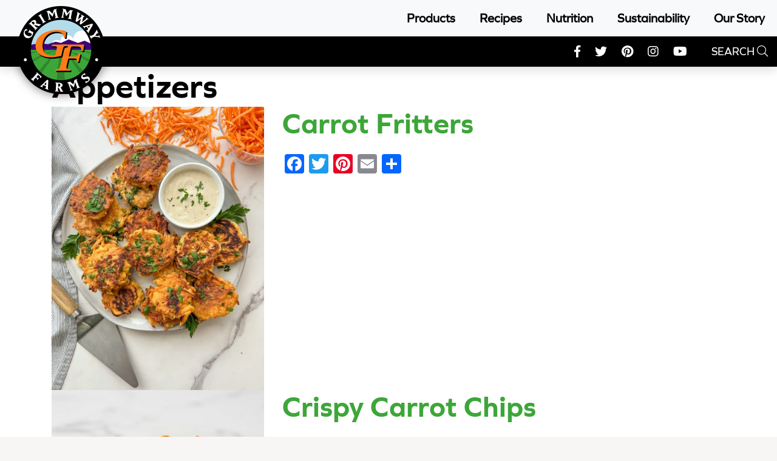

--- FILE ---
content_type: text/html; charset=UTF-8
request_url: https://www.grimmwaycarrots.com/recipe-category/appetizers/
body_size: 18778
content:
<!DOCTYPE html>
<html class="no-js" lang="en-US">

<head>
	<script type="text/javascript">
		document.documentElement.className = document.documentElement.className.replace("no-js", "js");
	</script>
	<meta charset="UTF-8">
<script type="text/javascript">
/* <![CDATA[ */
var gform;gform||(document.addEventListener("gform_main_scripts_loaded",function(){gform.scriptsLoaded=!0}),document.addEventListener("gform/theme/scripts_loaded",function(){gform.themeScriptsLoaded=!0}),window.addEventListener("DOMContentLoaded",function(){gform.domLoaded=!0}),gform={domLoaded:!1,scriptsLoaded:!1,themeScriptsLoaded:!1,isFormEditor:()=>"function"==typeof InitializeEditor,callIfLoaded:function(o){return!(!gform.domLoaded||!gform.scriptsLoaded||!gform.themeScriptsLoaded&&!gform.isFormEditor()||(gform.isFormEditor()&&console.warn("The use of gform.initializeOnLoaded() is deprecated in the form editor context and will be removed in Gravity Forms 3.1."),o(),0))},initializeOnLoaded:function(o){gform.callIfLoaded(o)||(document.addEventListener("gform_main_scripts_loaded",()=>{gform.scriptsLoaded=!0,gform.callIfLoaded(o)}),document.addEventListener("gform/theme/scripts_loaded",()=>{gform.themeScriptsLoaded=!0,gform.callIfLoaded(o)}),window.addEventListener("DOMContentLoaded",()=>{gform.domLoaded=!0,gform.callIfLoaded(o)}))},hooks:{action:{},filter:{}},addAction:function(o,r,e,t){gform.addHook("action",o,r,e,t)},addFilter:function(o,r,e,t){gform.addHook("filter",o,r,e,t)},doAction:function(o){gform.doHook("action",o,arguments)},applyFilters:function(o){return gform.doHook("filter",o,arguments)},removeAction:function(o,r){gform.removeHook("action",o,r)},removeFilter:function(o,r,e){gform.removeHook("filter",o,r,e)},addHook:function(o,r,e,t,n){null==gform.hooks[o][r]&&(gform.hooks[o][r]=[]);var d=gform.hooks[o][r];null==n&&(n=r+"_"+d.length),gform.hooks[o][r].push({tag:n,callable:e,priority:t=null==t?10:t})},doHook:function(r,o,e){var t;if(e=Array.prototype.slice.call(e,1),null!=gform.hooks[r][o]&&((o=gform.hooks[r][o]).sort(function(o,r){return o.priority-r.priority}),o.forEach(function(o){"function"!=typeof(t=o.callable)&&(t=window[t]),"action"==r?t.apply(null,e):e[0]=t.apply(null,e)})),"filter"==r)return e[0]},removeHook:function(o,r,t,n){var e;null!=gform.hooks[o][r]&&(e=(e=gform.hooks[o][r]).filter(function(o,r,e){return!!(null!=n&&n!=o.tag||null!=t&&t!=o.priority)}),gform.hooks[o][r]=e)}});
/* ]]> */
</script>

	<meta name="viewport" content="width=device-width">
	<link rel="profile" href="http://gmpg.org/xfn/11">
	<link rel="pingback" href="https://www.grimmwaycarrots.com/xmlrpc.php">
	<title>Appetizers  - Grimmway Farms</title>
<meta name="robots" content="index, follow, max-snippet:-1, max-image-preview:large, max-video-preview:-1">
<link rel="canonical" href="https://www.grimmwaycarrots.com/recipe-category/appetizers/">
<meta property="og:url" content="https://www.grimmwaycarrots.com/recipe-category/appetizers/">
<meta property="og:site_name" content="Grimmway Farms">
<meta property="og:locale" content="en_US">
<meta property="og:type" content="object">
<meta property="og:title" content="Appetizers  - Grimmway Farms">
<meta property="fb:pages" content="">
<meta property="fb:admins" content="">
<meta property="fb:app_id" content="">
<meta name="twitter:card" content="summary">
<meta name="twitter:site" content="">
<meta name="twitter:creator" content="">
<meta name="twitter:title" content="Appetizers  - Grimmway Farms">
<link rel='dns-prefetch' href='//static.addtoany.com' />
<link rel='dns-prefetch' href='//code.jquery.com' />
<link rel="alternate" type="application/rss+xml" title="Grimmway Farms &raquo; Appetizers Recipe Category Feed" href="https://www.grimmwaycarrots.com/recipe-category/appetizers/feed/" />
<style id='wp-img-auto-sizes-contain-inline-css' type='text/css'>
img:is([sizes=auto i],[sizes^="auto," i]){contain-intrinsic-size:3000px 1500px}
/*# sourceURL=wp-img-auto-sizes-contain-inline-css */
</style>
<style id='wp-emoji-styles-inline-css' type='text/css'>

	img.wp-smiley, img.emoji {
		display: inline !important;
		border: none !important;
		box-shadow: none !important;
		height: 1em !important;
		width: 1em !important;
		margin: 0 0.07em !important;
		vertical-align: -0.1em !important;
		background: none !important;
		padding: 0 !important;
	}
/*# sourceURL=wp-emoji-styles-inline-css */
</style>
<style id='wp-block-library-inline-css' type='text/css'>
:root{--wp-block-synced-color:#7a00df;--wp-block-synced-color--rgb:122,0,223;--wp-bound-block-color:var(--wp-block-synced-color);--wp-editor-canvas-background:#ddd;--wp-admin-theme-color:#007cba;--wp-admin-theme-color--rgb:0,124,186;--wp-admin-theme-color-darker-10:#006ba1;--wp-admin-theme-color-darker-10--rgb:0,107,160.5;--wp-admin-theme-color-darker-20:#005a87;--wp-admin-theme-color-darker-20--rgb:0,90,135;--wp-admin-border-width-focus:2px}@media (min-resolution:192dpi){:root{--wp-admin-border-width-focus:1.5px}}.wp-element-button{cursor:pointer}:root .has-very-light-gray-background-color{background-color:#eee}:root .has-very-dark-gray-background-color{background-color:#313131}:root .has-very-light-gray-color{color:#eee}:root .has-very-dark-gray-color{color:#313131}:root .has-vivid-green-cyan-to-vivid-cyan-blue-gradient-background{background:linear-gradient(135deg,#00d084,#0693e3)}:root .has-purple-crush-gradient-background{background:linear-gradient(135deg,#34e2e4,#4721fb 50%,#ab1dfe)}:root .has-hazy-dawn-gradient-background{background:linear-gradient(135deg,#faaca8,#dad0ec)}:root .has-subdued-olive-gradient-background{background:linear-gradient(135deg,#fafae1,#67a671)}:root .has-atomic-cream-gradient-background{background:linear-gradient(135deg,#fdd79a,#004a59)}:root .has-nightshade-gradient-background{background:linear-gradient(135deg,#330968,#31cdcf)}:root .has-midnight-gradient-background{background:linear-gradient(135deg,#020381,#2874fc)}:root{--wp--preset--font-size--normal:16px;--wp--preset--font-size--huge:42px}.has-regular-font-size{font-size:1em}.has-larger-font-size{font-size:2.625em}.has-normal-font-size{font-size:var(--wp--preset--font-size--normal)}.has-huge-font-size{font-size:var(--wp--preset--font-size--huge)}.has-text-align-center{text-align:center}.has-text-align-left{text-align:left}.has-text-align-right{text-align:right}.has-fit-text{white-space:nowrap!important}#end-resizable-editor-section{display:none}.aligncenter{clear:both}.items-justified-left{justify-content:flex-start}.items-justified-center{justify-content:center}.items-justified-right{justify-content:flex-end}.items-justified-space-between{justify-content:space-between}.screen-reader-text{border:0;clip-path:inset(50%);height:1px;margin:-1px;overflow:hidden;padding:0;position:absolute;width:1px;word-wrap:normal!important}.screen-reader-text:focus{background-color:#ddd;clip-path:none;color:#444;display:block;font-size:1em;height:auto;left:5px;line-height:normal;padding:15px 23px 14px;text-decoration:none;top:5px;width:auto;z-index:100000}html :where(.has-border-color){border-style:solid}html :where([style*=border-top-color]){border-top-style:solid}html :where([style*=border-right-color]){border-right-style:solid}html :where([style*=border-bottom-color]){border-bottom-style:solid}html :where([style*=border-left-color]){border-left-style:solid}html :where([style*=border-width]){border-style:solid}html :where([style*=border-top-width]){border-top-style:solid}html :where([style*=border-right-width]){border-right-style:solid}html :where([style*=border-bottom-width]){border-bottom-style:solid}html :where([style*=border-left-width]){border-left-style:solid}html :where(img[class*=wp-image-]){height:auto;max-width:100%}:where(figure){margin:0 0 1em}html :where(.is-position-sticky){--wp-admin--admin-bar--position-offset:var(--wp-admin--admin-bar--height,0px)}@media screen and (max-width:600px){html :where(.is-position-sticky){--wp-admin--admin-bar--position-offset:0px}}

/*# sourceURL=wp-block-library-inline-css */
</style><style id='global-styles-inline-css' type='text/css'>
:root{--wp--preset--aspect-ratio--square: 1;--wp--preset--aspect-ratio--4-3: 4/3;--wp--preset--aspect-ratio--3-4: 3/4;--wp--preset--aspect-ratio--3-2: 3/2;--wp--preset--aspect-ratio--2-3: 2/3;--wp--preset--aspect-ratio--16-9: 16/9;--wp--preset--aspect-ratio--9-16: 9/16;--wp--preset--color--black: #000000;--wp--preset--color--cyan-bluish-gray: #abb8c3;--wp--preset--color--white: #ffffff;--wp--preset--color--pale-pink: #f78da7;--wp--preset--color--vivid-red: #cf2e2e;--wp--preset--color--luminous-vivid-orange: #ff6900;--wp--preset--color--luminous-vivid-amber: #fcb900;--wp--preset--color--light-green-cyan: #7bdcb5;--wp--preset--color--vivid-green-cyan: #00d084;--wp--preset--color--pale-cyan-blue: #8ed1fc;--wp--preset--color--vivid-cyan-blue: #0693e3;--wp--preset--color--vivid-purple: #9b51e0;--wp--preset--gradient--vivid-cyan-blue-to-vivid-purple: linear-gradient(135deg,rgb(6,147,227) 0%,rgb(155,81,224) 100%);--wp--preset--gradient--light-green-cyan-to-vivid-green-cyan: linear-gradient(135deg,rgb(122,220,180) 0%,rgb(0,208,130) 100%);--wp--preset--gradient--luminous-vivid-amber-to-luminous-vivid-orange: linear-gradient(135deg,rgb(252,185,0) 0%,rgb(255,105,0) 100%);--wp--preset--gradient--luminous-vivid-orange-to-vivid-red: linear-gradient(135deg,rgb(255,105,0) 0%,rgb(207,46,46) 100%);--wp--preset--gradient--very-light-gray-to-cyan-bluish-gray: linear-gradient(135deg,rgb(238,238,238) 0%,rgb(169,184,195) 100%);--wp--preset--gradient--cool-to-warm-spectrum: linear-gradient(135deg,rgb(74,234,220) 0%,rgb(151,120,209) 20%,rgb(207,42,186) 40%,rgb(238,44,130) 60%,rgb(251,105,98) 80%,rgb(254,248,76) 100%);--wp--preset--gradient--blush-light-purple: linear-gradient(135deg,rgb(255,206,236) 0%,rgb(152,150,240) 100%);--wp--preset--gradient--blush-bordeaux: linear-gradient(135deg,rgb(254,205,165) 0%,rgb(254,45,45) 50%,rgb(107,0,62) 100%);--wp--preset--gradient--luminous-dusk: linear-gradient(135deg,rgb(255,203,112) 0%,rgb(199,81,192) 50%,rgb(65,88,208) 100%);--wp--preset--gradient--pale-ocean: linear-gradient(135deg,rgb(255,245,203) 0%,rgb(182,227,212) 50%,rgb(51,167,181) 100%);--wp--preset--gradient--electric-grass: linear-gradient(135deg,rgb(202,248,128) 0%,rgb(113,206,126) 100%);--wp--preset--gradient--midnight: linear-gradient(135deg,rgb(2,3,129) 0%,rgb(40,116,252) 100%);--wp--preset--font-size--small: 13px;--wp--preset--font-size--medium: 20px;--wp--preset--font-size--large: 36px;--wp--preset--font-size--x-large: 42px;--wp--preset--spacing--20: 0.44rem;--wp--preset--spacing--30: 0.67rem;--wp--preset--spacing--40: 1rem;--wp--preset--spacing--50: 1.5rem;--wp--preset--spacing--60: 2.25rem;--wp--preset--spacing--70: 3.38rem;--wp--preset--spacing--80: 5.06rem;--wp--preset--shadow--natural: 6px 6px 9px rgba(0, 0, 0, 0.2);--wp--preset--shadow--deep: 12px 12px 50px rgba(0, 0, 0, 0.4);--wp--preset--shadow--sharp: 6px 6px 0px rgba(0, 0, 0, 0.2);--wp--preset--shadow--outlined: 6px 6px 0px -3px rgb(255, 255, 255), 6px 6px rgb(0, 0, 0);--wp--preset--shadow--crisp: 6px 6px 0px rgb(0, 0, 0);}:where(.is-layout-flex){gap: 0.5em;}:where(.is-layout-grid){gap: 0.5em;}body .is-layout-flex{display: flex;}.is-layout-flex{flex-wrap: wrap;align-items: center;}.is-layout-flex > :is(*, div){margin: 0;}body .is-layout-grid{display: grid;}.is-layout-grid > :is(*, div){margin: 0;}:where(.wp-block-columns.is-layout-flex){gap: 2em;}:where(.wp-block-columns.is-layout-grid){gap: 2em;}:where(.wp-block-post-template.is-layout-flex){gap: 1.25em;}:where(.wp-block-post-template.is-layout-grid){gap: 1.25em;}.has-black-color{color: var(--wp--preset--color--black) !important;}.has-cyan-bluish-gray-color{color: var(--wp--preset--color--cyan-bluish-gray) !important;}.has-white-color{color: var(--wp--preset--color--white) !important;}.has-pale-pink-color{color: var(--wp--preset--color--pale-pink) !important;}.has-vivid-red-color{color: var(--wp--preset--color--vivid-red) !important;}.has-luminous-vivid-orange-color{color: var(--wp--preset--color--luminous-vivid-orange) !important;}.has-luminous-vivid-amber-color{color: var(--wp--preset--color--luminous-vivid-amber) !important;}.has-light-green-cyan-color{color: var(--wp--preset--color--light-green-cyan) !important;}.has-vivid-green-cyan-color{color: var(--wp--preset--color--vivid-green-cyan) !important;}.has-pale-cyan-blue-color{color: var(--wp--preset--color--pale-cyan-blue) !important;}.has-vivid-cyan-blue-color{color: var(--wp--preset--color--vivid-cyan-blue) !important;}.has-vivid-purple-color{color: var(--wp--preset--color--vivid-purple) !important;}.has-black-background-color{background-color: var(--wp--preset--color--black) !important;}.has-cyan-bluish-gray-background-color{background-color: var(--wp--preset--color--cyan-bluish-gray) !important;}.has-white-background-color{background-color: var(--wp--preset--color--white) !important;}.has-pale-pink-background-color{background-color: var(--wp--preset--color--pale-pink) !important;}.has-vivid-red-background-color{background-color: var(--wp--preset--color--vivid-red) !important;}.has-luminous-vivid-orange-background-color{background-color: var(--wp--preset--color--luminous-vivid-orange) !important;}.has-luminous-vivid-amber-background-color{background-color: var(--wp--preset--color--luminous-vivid-amber) !important;}.has-light-green-cyan-background-color{background-color: var(--wp--preset--color--light-green-cyan) !important;}.has-vivid-green-cyan-background-color{background-color: var(--wp--preset--color--vivid-green-cyan) !important;}.has-pale-cyan-blue-background-color{background-color: var(--wp--preset--color--pale-cyan-blue) !important;}.has-vivid-cyan-blue-background-color{background-color: var(--wp--preset--color--vivid-cyan-blue) !important;}.has-vivid-purple-background-color{background-color: var(--wp--preset--color--vivid-purple) !important;}.has-black-border-color{border-color: var(--wp--preset--color--black) !important;}.has-cyan-bluish-gray-border-color{border-color: var(--wp--preset--color--cyan-bluish-gray) !important;}.has-white-border-color{border-color: var(--wp--preset--color--white) !important;}.has-pale-pink-border-color{border-color: var(--wp--preset--color--pale-pink) !important;}.has-vivid-red-border-color{border-color: var(--wp--preset--color--vivid-red) !important;}.has-luminous-vivid-orange-border-color{border-color: var(--wp--preset--color--luminous-vivid-orange) !important;}.has-luminous-vivid-amber-border-color{border-color: var(--wp--preset--color--luminous-vivid-amber) !important;}.has-light-green-cyan-border-color{border-color: var(--wp--preset--color--light-green-cyan) !important;}.has-vivid-green-cyan-border-color{border-color: var(--wp--preset--color--vivid-green-cyan) !important;}.has-pale-cyan-blue-border-color{border-color: var(--wp--preset--color--pale-cyan-blue) !important;}.has-vivid-cyan-blue-border-color{border-color: var(--wp--preset--color--vivid-cyan-blue) !important;}.has-vivid-purple-border-color{border-color: var(--wp--preset--color--vivid-purple) !important;}.has-vivid-cyan-blue-to-vivid-purple-gradient-background{background: var(--wp--preset--gradient--vivid-cyan-blue-to-vivid-purple) !important;}.has-light-green-cyan-to-vivid-green-cyan-gradient-background{background: var(--wp--preset--gradient--light-green-cyan-to-vivid-green-cyan) !important;}.has-luminous-vivid-amber-to-luminous-vivid-orange-gradient-background{background: var(--wp--preset--gradient--luminous-vivid-amber-to-luminous-vivid-orange) !important;}.has-luminous-vivid-orange-to-vivid-red-gradient-background{background: var(--wp--preset--gradient--luminous-vivid-orange-to-vivid-red) !important;}.has-very-light-gray-to-cyan-bluish-gray-gradient-background{background: var(--wp--preset--gradient--very-light-gray-to-cyan-bluish-gray) !important;}.has-cool-to-warm-spectrum-gradient-background{background: var(--wp--preset--gradient--cool-to-warm-spectrum) !important;}.has-blush-light-purple-gradient-background{background: var(--wp--preset--gradient--blush-light-purple) !important;}.has-blush-bordeaux-gradient-background{background: var(--wp--preset--gradient--blush-bordeaux) !important;}.has-luminous-dusk-gradient-background{background: var(--wp--preset--gradient--luminous-dusk) !important;}.has-pale-ocean-gradient-background{background: var(--wp--preset--gradient--pale-ocean) !important;}.has-electric-grass-gradient-background{background: var(--wp--preset--gradient--electric-grass) !important;}.has-midnight-gradient-background{background: var(--wp--preset--gradient--midnight) !important;}.has-small-font-size{font-size: var(--wp--preset--font-size--small) !important;}.has-medium-font-size{font-size: var(--wp--preset--font-size--medium) !important;}.has-large-font-size{font-size: var(--wp--preset--font-size--large) !important;}.has-x-large-font-size{font-size: var(--wp--preset--font-size--x-large) !important;}
/*# sourceURL=global-styles-inline-css */
</style>

<style id='classic-theme-styles-inline-css' type='text/css'>
/*! This file is auto-generated */
.wp-block-button__link{color:#fff;background-color:#32373c;border-radius:9999px;box-shadow:none;text-decoration:none;padding:calc(.667em + 2px) calc(1.333em + 2px);font-size:1.125em}.wp-block-file__button{background:#32373c;color:#fff;text-decoration:none}
/*# sourceURL=/wp-includes/css/classic-themes.min.css */
</style>
<link rel='stylesheet' id='csl-pluginstyle-css' href='https://www.grimmwaycarrots.com/wp-content/plugins/custom-store-locator/assets/csl-custom-style.css' type='text/css' media='all' />
<style id='csl-pluginstyle-inline-css' type='text/css'>

	        	:root {
				    --primary-color: #ee5253;--secondary-color: #222f3e;
				    --secondary-light: #f1f1f1;--text-color: #231f20;--white: #ffffff;--black: #000000;--scrollbar-track: #cccccc;				    
				}
	    	
/*# sourceURL=csl-pluginstyle-inline-css */
</style>
<link rel='stylesheet' id='pdfp-public-css' href='https://www.grimmwaycarrots.com/wp-content/plugins/pdf-poster/build/public.css?ver=2.2.4' type='text/css' media='all' />
<link rel='stylesheet' id='featherlight-css' href='https://www.grimmwaycarrots.com/wp-content/themes/digital_attic/js/featherlight/featherlight.min.css?ver=4.7.0' type='text/css' media='all' />
<link rel='stylesheet' id='flickity-css' href='https://www.grimmwaycarrots.com/wp-content/themes/digital_attic/js/flickity/flickity.css?ver=4.7.0' type='text/css' media='all' />
<link rel='stylesheet' id='select2-css' href='https://www.grimmwaycarrots.com/wp-content/themes/digital_attic/js/select2/css/select2.min.css?ver=4.0.3' type='text/css' media='all' />
<link rel='stylesheet' id='select2-bs-css' href='https://www.grimmwaycarrots.com/wp-content/themes/digital_attic/js/select2/css/select2-bootstrap.min.css?ver=4.0.3' type='text/css' media='all' />
<link rel='stylesheet' id='style-css' href='https://www.grimmwaycarrots.com/wp-content/themes/digital_attic/style.css?ver=1.0.637' type='text/css' media='all' />
<link rel='stylesheet' id='addtoany-css' href='https://www.grimmwaycarrots.com/wp-content/plugins/add-to-any/addtoany.min.css?ver=1.16' type='text/css' media='all' />
<script type="text/javascript" id="addtoany-core-js-before">
/* <![CDATA[ */
window.a2a_config=window.a2a_config||{};a2a_config.callbacks=[];a2a_config.overlays=[];a2a_config.templates={};

//# sourceURL=addtoany-core-js-before
/* ]]> */
</script>
<script type="text/javascript" defer src="https://static.addtoany.com/menu/page.js" id="addtoany-core-js"></script>
<script type="text/javascript" src="https://code.jquery.com/jquery-3.4.0.min.js?ver=3.4.0" id="jquery-js"></script>
<script type="text/javascript" id="jquery-js-after">
/* <![CDATA[ */
window.jQuery || document.write('<script type="text/javascript" src="https://www.grimmwaycarrots.com/wp-content/themes/digital_attic/js/jquery-3.4.0.min.js"><\/script>')
var BASEURL = "https://www.grimmwaycarrots.com";
//# sourceURL=jquery-js-after
/* ]]> */
</script>
<script type="text/javascript" defer src="https://www.grimmwaycarrots.com/wp-content/plugins/add-to-any/addtoany.min.js?ver=1.1" id="addtoany-jquery-js"></script>
<script type="text/javascript" src="https://www.grimmwaycarrots.com/wp-content/plugins/custom-store-locator/assets/csl-custom-script.js" id="csl-pluginscript-js"></script>
<script type="text/javascript" src="https://www.grimmwaycarrots.com/wp-content/themes/digital_attic/js/select2/js/select2.full.min.js?ver=4.0.5" id="jquery.select2.full.min.js-js"></script>
<script type="text/javascript" src="https://www.grimmwaycarrots.com/wp-content/themes/digital_attic/js/flickity/flickity.pkgd.min.js?ver=2.1.6" id="flickity.pkgd.min.js-js"></script>
<script type="text/javascript" src="https://www.grimmwaycarrots.com/wp-content/themes/digital_attic/js/featherlight/featherlight.min.js?ver=2.1.6" id="featherlight.min.js-js"></script>
<script type="text/javascript" src="https://www.grimmwaycarrots.com/wp-content/themes/digital_attic/js/isotope.pkgd.min.js?ver=3.0.3" id="isotope-js"></script>
<script type="text/javascript" src="https://www.grimmwaycarrots.com/wp-content/themes/digital_attic/js/bootstrap.bundle.min.js?ver=4.3.1" id="bootstrap.bundle.min.js-js"></script>
<script type="text/javascript" src="https://www.grimmwaycarrots.com/wp-content/themes/digital_attic/js/main.min.js?ver=1.0.40" id="jquery.main-js"></script>
<link rel="next" href="https://www.grimmwaycarrots.com/recipe-category/appetizers/page/2/"><link rel="https://api.w.org/" href="https://www.grimmwaycarrots.com/wp-json/" /><link rel="EditURI" type="application/rsd+xml" title="RSD" href="https://www.grimmwaycarrots.com/xmlrpc.php?rsd" />
<meta name="generator" content="WordPress 6.9" />
        <style>
                    </style>
<script type="text/javascript" src="//script.crazyegg.com/pages/scripts/0113/5259.js" async="async" ></script>	<link rel="apple-touch-icon" sizes="180x180" href="https://www.grimmwaycarrots.com/favicons/apple-touch-icon.png?v=1">
	<link rel="icon" type="image/png" sizes="32x32" href="https://www.grimmwaycarrots.com/favicons/favicon-32x32.png?v=1">
	<link rel="icon" type="image/png" sizes="16x16" href="https://www.grimmwaycarrots.com/favicons/favicon-16x16.png?v=1">
	<link rel="manifest" href="https://www.grimmwaycarrots.com/favicons/site.webmanifest?v=1">
	<link rel="mask-icon" href="https://www.grimmwaycarrots.com/favicons/safari-pinned-tab.svg?v=1" color="#ffffff">
	<link rel="shortcut icon" href="https://www.grimmwaycarrots.com/favicons/favicon.ico?v=1">
	<meta name="msapplication-TileColor" content="#ffffff">
	<meta name="msapplication-config" content="https://www.grimmwaycarrots.com/favicons/browserconfig.xml?v=1">
	<meta name="theme-color" content="#ffffff">
<link rel='stylesheet' id='gforms_reset_css-css' href='https://www.grimmwaycarrots.com/wp-content/plugins/gravityforms/legacy/css/formreset.min.css?ver=2.9.25' type='text/css' media='all' />
<link rel='stylesheet' id='gforms_formsmain_css-css' href='https://www.grimmwaycarrots.com/wp-content/plugins/gravityforms/legacy/css/formsmain.min.css?ver=2.9.25' type='text/css' media='all' />
<link rel='stylesheet' id='gforms_ready_class_css-css' href='https://www.grimmwaycarrots.com/wp-content/plugins/gravityforms/legacy/css/readyclass.min.css?ver=2.9.25' type='text/css' media='all' />
<link rel='stylesheet' id='gforms_browsers_css-css' href='https://www.grimmwaycarrots.com/wp-content/plugins/gravityforms/legacy/css/browsers.min.css?ver=2.9.25' type='text/css' media='all' />
</head>

<body class="archive tax-recipe-category term-appetizers term-8 wp-theme-digital_attic" data-spy="scroll" data-target="#sticky-anchor-menu" data-offset="400">
	<header class="header header-standard">
        		<nav class="navbar navbar-default justiy-content-center navbar-expand-lg" aria-labelledby="main-nav-title">
	<div class="sr-only" id="main-nav-title">Primary Navigation</div>
	<a class="navbar-brand" href="https://www.grimmwaycarrots.com/">
		<img src="https://www.grimmwaycarrots.com/wp-content/themes/digital_attic/images/logo.png" class="img-fluid" alt="Grimmway Farms">
	</a>
	<button class="navbar-toggler ml-auto" type="button" data-target="#main-menu" aria-controls="main-menu" aria-expanded="false" aria-label="Toggle navigation">
		<span class="icon-bar"></span>
		<span class="icon-bar icon-bar-x"></span>
		<span class="icon-bar icon-bar-x icon-bar-sneaky"></span>
		<span class="icon-bar"></span>
		<span class="sr-only">Toggle navigation</span>
	</button>
	<div id="main-menu" class="main-menu justify-content-center justify-content-lg-end w-100"><ul id="menu-main-menu" class="main-menu-inner align-items-center text-center list-unstyled m-0 p-0 d-lg-flex"><li class="nav-item menu-item menu-item-type-post_type_archive menu-item-object-products" id="menu-item-131"><a class="nav-link" href="https://www.grimmwaycarrots.com/products/">Products</a></li><li class="nav-item menu-item menu-item-type-post_type_archive menu-item-object-recipes" id="menu-item-133"><a class="nav-link" href="https://www.grimmwaycarrots.com/recipes/">Recipes</a></li><li class="nav-item menu-item menu-item-type-post_type menu-item-object-page" id="menu-item-129"><a class="nav-link" href="https://www.grimmwaycarrots.com/nutrition/">Nutrition</a></li><li class="nav-item menu-item menu-item-type-custom menu-item-object-custom" id="menu-item-145"><a class="nav-link" href="http://www.grimmway.com/sustainability/" target="_blank">Sustainability</a></li><li class="nav-item menu-item menu-item-type-custom menu-item-object-custom" id="menu-item-144"><a class="nav-link" href="http://www.grimmway.com/our-story/" target="_blank">Our Story</a></li></ul></div>	<ul class="list-unstyled cta-nav d-flex">
			</ul>
</nav>		<div class="header-bottom d-flex justify-content-end align-items-center">
			<ul class="social-list list-inline mb-0">
			<li class="list-inline-item">
		<a class="link social-link color-white social-link-visit-us-on-facebook" href="https://www.facebook.com/GrimmwayFarms"  target="_blank" rel="noopener" >
						<i class="fab fa-facebook-f"></i>			<span class="sr-only">Click here to visit us on
				Visit us on Facebook!</span>
					</a>
	</li>
				<li class="list-inline-item">
		<a class="link social-link color-white social-link-see-our-tweets-on-twitter" href="https://twitter.com/GrimmwayFarms"  target="_blank" rel="noopener" >
						<i class="fab fa-twitter"></i>			<span class="sr-only">Click here to visit us on
				See our tweets on Twitter!</span>
					</a>
	</li>
				<li class="list-inline-item">
		<a class="link social-link color-white social-link-look-at-whats-new-on-our-pinterest" href="https://www.pinterest.com/grimmwayfarms/"  target="_blank" rel="noopener" >
						<i class="fab fa-pinterest"></i>			<span class="sr-only">Click here to visit us on
				Look at what's new on our Pinterest</span>
					</a>
	</li>
				<li class="list-inline-item">
		<a class="link social-link color-white social-link-check-out-our-instagram" href="https://www.instagram.com/grimmwayfarms/"  target="_blank" rel="noopener" >
						<i class="fab fa-instagram"></i>			<span class="sr-only">Click here to visit us on
				Check out our Instagram</span>
					</a>
	</li>
				<li class="list-inline-item">
		<a class="link social-link color-white social-link-watch-our-videos-on-youtube" href="https://www.youtube.com/user/grimmwayfarms"  target="_blank" rel="noopener" >
						<i class="fab fa-youtube"></i>			<span class="sr-only">Click here to visit us on
				Watch our videos on Youtube</span>
					</a>
	</li>
		</ul>
			<a class="search-link color-white text-uppercase" role="button" href="javascript:void(0);" data-toggle="modal" data-target="#searchModal">Search <i class="fal fa-search"></i></a>
		</div>
	</header>
<main class="main main-sub main-archive">
	<div class="section section-page section-page-header d-flex justify-content-center align-items-center" >
		<div class="container">
			<h1 class="page-title mb-0">Appetizers</h1>
					</div>
	</div>
	<div class="section section-page section-page-content">
		<div class="container">
															<article class="article">
						<div class="row">
							<div class="col-sm-4">
																	<div class="featured-image">
										<img width="416" height="555" src="https://www.grimmwaycarrots.com/wp-content/uploads/2024/08/Carrot-fritters_1-416x555.jpg" class="img-fluid wp-post-image" alt="" decoding="async" fetchpriority="high" srcset="https://www.grimmwaycarrots.com/wp-content/uploads/2024/08/Carrot-fritters_1-416x555.jpg 416w, https://www.grimmwaycarrots.com/wp-content/uploads/2024/08/Carrot-fritters_1-833x1110.jpg 833w, https://www.grimmwaycarrots.com/wp-content/uploads/2024/08/Carrot-fritters_1-768x1024.jpg 768w, https://www.grimmwaycarrots.com/wp-content/uploads/2024/08/Carrot-fritters_1-1152x1536.jpg 1152w, https://www.grimmwaycarrots.com/wp-content/uploads/2024/08/Carrot-fritters_1-1536x2048.jpg 1536w, https://www.grimmwaycarrots.com/wp-content/uploads/2024/08/Carrot-fritters_1-scaled.jpg 1920w" sizes="(max-width: 416px) 100vw, 416px" />									</div>
															</div>
							<div class="col-sm-8">
								<h2 class="post-title"><a href="https://www.grimmwaycarrots.com/recipes/carrot-fritters/">Carrot Fritters</a></h2>
								<div class="post-excerpt"><div class="addtoany_share_save_container addtoany_content addtoany_content_bottom"><div class="a2a_kit a2a_kit_size_32 addtoany_list" data-a2a-url="https://www.grimmwaycarrots.com/recipes/carrot-fritters/" data-a2a-title="Carrot Fritters"><a class="a2a_button_facebook" href="https://www.addtoany.com/add_to/facebook?linkurl=https%3A%2F%2Fwww.grimmwaycarrots.com%2Frecipes%2Fcarrot-fritters%2F&amp;linkname=Carrot%20Fritters" title="Facebook" rel="nofollow noopener" target="_blank"></a><a class="a2a_button_twitter" href="https://www.addtoany.com/add_to/twitter?linkurl=https%3A%2F%2Fwww.grimmwaycarrots.com%2Frecipes%2Fcarrot-fritters%2F&amp;linkname=Carrot%20Fritters" title="Twitter" rel="nofollow noopener" target="_blank"></a><a class="a2a_button_pinterest" href="https://www.addtoany.com/add_to/pinterest?linkurl=https%3A%2F%2Fwww.grimmwaycarrots.com%2Frecipes%2Fcarrot-fritters%2F&amp;linkname=Carrot%20Fritters" title="Pinterest" rel="nofollow noopener" target="_blank"></a><a class="a2a_button_email" href="https://www.addtoany.com/add_to/email?linkurl=https%3A%2F%2Fwww.grimmwaycarrots.com%2Frecipes%2Fcarrot-fritters%2F&amp;linkname=Carrot%20Fritters" title="Email" rel="nofollow noopener" target="_blank"></a><a class="a2a_dd addtoany_share_save addtoany_share" href="https://www.addtoany.com/share"></a></div></div></div>
															</div>
						</div>
					</article>
									<article class="article">
						<div class="row">
							<div class="col-sm-4">
																	<div class="featured-image">
										<img width="555" height="555" src="https://www.grimmwaycarrots.com/wp-content/uploads/2024/02/62C56902-1676-475C-8130-1BF876DD5904-555x555.jpg" class="img-fluid wp-post-image" alt="" decoding="async" srcset="https://www.grimmwaycarrots.com/wp-content/uploads/2024/02/62C56902-1676-475C-8130-1BF876DD5904-555x555.jpg 555w, https://www.grimmwaycarrots.com/wp-content/uploads/2024/02/62C56902-1676-475C-8130-1BF876DD5904-150x150.jpg 150w, https://www.grimmwaycarrots.com/wp-content/uploads/2024/02/62C56902-1676-475C-8130-1BF876DD5904-768x768.jpg 768w, https://www.grimmwaycarrots.com/wp-content/uploads/2024/02/62C56902-1676-475C-8130-1BF876DD5904.jpg 1080w" sizes="(max-width: 555px) 100vw, 555px" />									</div>
															</div>
							<div class="col-sm-8">
								<h2 class="post-title"><a href="https://www.grimmwaycarrots.com/recipes/crispy-carrot-chips/">Crispy Carrot Chips</a></h2>
								<div class="post-excerpt"><div class="addtoany_share_save_container addtoany_content addtoany_content_bottom"><div class="a2a_kit a2a_kit_size_32 addtoany_list" data-a2a-url="https://www.grimmwaycarrots.com/recipes/crispy-carrot-chips/" data-a2a-title="Crispy Carrot Chips"><a class="a2a_button_facebook" href="https://www.addtoany.com/add_to/facebook?linkurl=https%3A%2F%2Fwww.grimmwaycarrots.com%2Frecipes%2Fcrispy-carrot-chips%2F&amp;linkname=Crispy%20Carrot%20Chips" title="Facebook" rel="nofollow noopener" target="_blank"></a><a class="a2a_button_twitter" href="https://www.addtoany.com/add_to/twitter?linkurl=https%3A%2F%2Fwww.grimmwaycarrots.com%2Frecipes%2Fcrispy-carrot-chips%2F&amp;linkname=Crispy%20Carrot%20Chips" title="Twitter" rel="nofollow noopener" target="_blank"></a><a class="a2a_button_pinterest" href="https://www.addtoany.com/add_to/pinterest?linkurl=https%3A%2F%2Fwww.grimmwaycarrots.com%2Frecipes%2Fcrispy-carrot-chips%2F&amp;linkname=Crispy%20Carrot%20Chips" title="Pinterest" rel="nofollow noopener" target="_blank"></a><a class="a2a_button_email" href="https://www.addtoany.com/add_to/email?linkurl=https%3A%2F%2Fwww.grimmwaycarrots.com%2Frecipes%2Fcrispy-carrot-chips%2F&amp;linkname=Crispy%20Carrot%20Chips" title="Email" rel="nofollow noopener" target="_blank"></a><a class="a2a_dd addtoany_share_save addtoany_share" href="https://www.addtoany.com/share"></a></div></div></div>
															</div>
						</div>
					</article>
									<article class="article">
						<div class="row">
							<div class="col-sm-4">
																	<div class="featured-image">
										<img width="416" height="555" src="https://www.grimmwaycarrots.com/wp-content/uploads/2024/01/Buffalo-Carrots_1-416x555.jpg" class="img-fluid wp-post-image" alt="" decoding="async" srcset="https://www.grimmwaycarrots.com/wp-content/uploads/2024/01/Buffalo-Carrots_1-416x555.jpg 416w, https://www.grimmwaycarrots.com/wp-content/uploads/2024/01/Buffalo-Carrots_1-833x1110.jpg 833w, https://www.grimmwaycarrots.com/wp-content/uploads/2024/01/Buffalo-Carrots_1-768x1024.jpg 768w, https://www.grimmwaycarrots.com/wp-content/uploads/2024/01/Buffalo-Carrots_1-1152x1536.jpg 1152w, https://www.grimmwaycarrots.com/wp-content/uploads/2024/01/Buffalo-Carrots_1-1536x2048.jpg 1536w, https://www.grimmwaycarrots.com/wp-content/uploads/2024/01/Buffalo-Carrots_1-scaled.jpg 1920w" sizes="(max-width: 416px) 100vw, 416px" />									</div>
															</div>
							<div class="col-sm-8">
								<h2 class="post-title"><a href="https://www.grimmwaycarrots.com/recipes/buffalo-baked-baby-carrots/">Buffalo Baked Baby Carrots</a></h2>
								<div class="post-excerpt"><div class="addtoany_share_save_container addtoany_content addtoany_content_bottom"><div class="a2a_kit a2a_kit_size_32 addtoany_list" data-a2a-url="https://www.grimmwaycarrots.com/recipes/buffalo-baked-baby-carrots/" data-a2a-title="Buffalo Baked Baby Carrots"><a class="a2a_button_facebook" href="https://www.addtoany.com/add_to/facebook?linkurl=https%3A%2F%2Fwww.grimmwaycarrots.com%2Frecipes%2Fbuffalo-baked-baby-carrots%2F&amp;linkname=Buffalo%20Baked%20Baby%20Carrots" title="Facebook" rel="nofollow noopener" target="_blank"></a><a class="a2a_button_twitter" href="https://www.addtoany.com/add_to/twitter?linkurl=https%3A%2F%2Fwww.grimmwaycarrots.com%2Frecipes%2Fbuffalo-baked-baby-carrots%2F&amp;linkname=Buffalo%20Baked%20Baby%20Carrots" title="Twitter" rel="nofollow noopener" target="_blank"></a><a class="a2a_button_pinterest" href="https://www.addtoany.com/add_to/pinterest?linkurl=https%3A%2F%2Fwww.grimmwaycarrots.com%2Frecipes%2Fbuffalo-baked-baby-carrots%2F&amp;linkname=Buffalo%20Baked%20Baby%20Carrots" title="Pinterest" rel="nofollow noopener" target="_blank"></a><a class="a2a_button_email" href="https://www.addtoany.com/add_to/email?linkurl=https%3A%2F%2Fwww.grimmwaycarrots.com%2Frecipes%2Fbuffalo-baked-baby-carrots%2F&amp;linkname=Buffalo%20Baked%20Baby%20Carrots" title="Email" rel="nofollow noopener" target="_blank"></a><a class="a2a_dd addtoany_share_save addtoany_share" href="https://www.addtoany.com/share"></a></div></div></div>
															</div>
						</div>
					</article>
									<article class="article">
						<div class="row">
							<div class="col-sm-4">
																	<div class="featured-image">
										<img width="416" height="555" src="https://www.grimmwaycarrots.com/wp-content/uploads/2024/01/Charcuterie_3-416x555.jpg" class="img-fluid wp-post-image" alt="" decoding="async" loading="lazy" srcset="https://www.grimmwaycarrots.com/wp-content/uploads/2024/01/Charcuterie_3-416x555.jpg 416w, https://www.grimmwaycarrots.com/wp-content/uploads/2024/01/Charcuterie_3-833x1110.jpg 833w, https://www.grimmwaycarrots.com/wp-content/uploads/2024/01/Charcuterie_3-768x1024.jpg 768w, https://www.grimmwaycarrots.com/wp-content/uploads/2024/01/Charcuterie_3-1152x1536.jpg 1152w, https://www.grimmwaycarrots.com/wp-content/uploads/2024/01/Charcuterie_3-1536x2048.jpg 1536w, https://www.grimmwaycarrots.com/wp-content/uploads/2024/01/Charcuterie_3-scaled.jpg 1920w" sizes="auto, (max-width: 416px) 100vw, 416px" />									</div>
															</div>
							<div class="col-sm-8">
								<h2 class="post-title"><a href="https://www.grimmwaycarrots.com/recipes/veggie-charcuterie-board-with-cilantro-hummus/">Veggie Charcuterie Board with Cilantro Hummus</a></h2>
								<div class="post-excerpt"><div class="addtoany_share_save_container addtoany_content addtoany_content_bottom"><div class="a2a_kit a2a_kit_size_32 addtoany_list" data-a2a-url="https://www.grimmwaycarrots.com/recipes/veggie-charcuterie-board-with-cilantro-hummus/" data-a2a-title="Veggie Charcuterie Board with Cilantro Hummus"><a class="a2a_button_facebook" href="https://www.addtoany.com/add_to/facebook?linkurl=https%3A%2F%2Fwww.grimmwaycarrots.com%2Frecipes%2Fveggie-charcuterie-board-with-cilantro-hummus%2F&amp;linkname=Veggie%20Charcuterie%20Board%20with%20Cilantro%20Hummus" title="Facebook" rel="nofollow noopener" target="_blank"></a><a class="a2a_button_twitter" href="https://www.addtoany.com/add_to/twitter?linkurl=https%3A%2F%2Fwww.grimmwaycarrots.com%2Frecipes%2Fveggie-charcuterie-board-with-cilantro-hummus%2F&amp;linkname=Veggie%20Charcuterie%20Board%20with%20Cilantro%20Hummus" title="Twitter" rel="nofollow noopener" target="_blank"></a><a class="a2a_button_pinterest" href="https://www.addtoany.com/add_to/pinterest?linkurl=https%3A%2F%2Fwww.grimmwaycarrots.com%2Frecipes%2Fveggie-charcuterie-board-with-cilantro-hummus%2F&amp;linkname=Veggie%20Charcuterie%20Board%20with%20Cilantro%20Hummus" title="Pinterest" rel="nofollow noopener" target="_blank"></a><a class="a2a_button_email" href="https://www.addtoany.com/add_to/email?linkurl=https%3A%2F%2Fwww.grimmwaycarrots.com%2Frecipes%2Fveggie-charcuterie-board-with-cilantro-hummus%2F&amp;linkname=Veggie%20Charcuterie%20Board%20with%20Cilantro%20Hummus" title="Email" rel="nofollow noopener" target="_blank"></a><a class="a2a_dd addtoany_share_save addtoany_share" href="https://www.addtoany.com/share"></a></div></div></div>
															</div>
						</div>
					</article>
									<article class="article">
						<div class="row">
							<div class="col-sm-4">
																	<div class="featured-image">
										<img width="402" height="300" src="https://www.grimmwaycarrots.com/wp-content/uploads/2021/12/IMG-5903.png" class="img-fluid wp-post-image" alt="" decoding="async" loading="lazy" />									</div>
															</div>
							<div class="col-sm-8">
								<h2 class="post-title"><a href="https://www.grimmwaycarrots.com/recipes/carrot-sticks/">Carrot Sticks</a></h2>
								<div class="post-excerpt"><div class="addtoany_share_save_container addtoany_content addtoany_content_bottom"><div class="a2a_kit a2a_kit_size_32 addtoany_list" data-a2a-url="https://www.grimmwaycarrots.com/recipes/carrot-sticks/" data-a2a-title="Carrot Sticks"><a class="a2a_button_facebook" href="https://www.addtoany.com/add_to/facebook?linkurl=https%3A%2F%2Fwww.grimmwaycarrots.com%2Frecipes%2Fcarrot-sticks%2F&amp;linkname=Carrot%20Sticks" title="Facebook" rel="nofollow noopener" target="_blank"></a><a class="a2a_button_twitter" href="https://www.addtoany.com/add_to/twitter?linkurl=https%3A%2F%2Fwww.grimmwaycarrots.com%2Frecipes%2Fcarrot-sticks%2F&amp;linkname=Carrot%20Sticks" title="Twitter" rel="nofollow noopener" target="_blank"></a><a class="a2a_button_pinterest" href="https://www.addtoany.com/add_to/pinterest?linkurl=https%3A%2F%2Fwww.grimmwaycarrots.com%2Frecipes%2Fcarrot-sticks%2F&amp;linkname=Carrot%20Sticks" title="Pinterest" rel="nofollow noopener" target="_blank"></a><a class="a2a_button_email" href="https://www.addtoany.com/add_to/email?linkurl=https%3A%2F%2Fwww.grimmwaycarrots.com%2Frecipes%2Fcarrot-sticks%2F&amp;linkname=Carrot%20Sticks" title="Email" rel="nofollow noopener" target="_blank"></a><a class="a2a_dd addtoany_share_save addtoany_share" href="https://www.addtoany.com/share"></a></div></div></div>
															</div>
						</div>
					</article>
									<article class="article">
						<div class="row">
							<div class="col-sm-4">
																	<div class="featured-image">
										<img width="555" height="370" src="https://www.grimmwaycarrots.com/wp-content/uploads/2021/11/GRIMM_DEC_2021_MonthlySocial_GRIMM_Latkes_1280x853-555x370.png" class="img-fluid wp-post-image" alt="" decoding="async" loading="lazy" srcset="https://www.grimmwaycarrots.com/wp-content/uploads/2021/11/GRIMM_DEC_2021_MonthlySocial_GRIMM_Latkes_1280x853-555x370.png 555w, https://www.grimmwaycarrots.com/wp-content/uploads/2021/11/GRIMM_DEC_2021_MonthlySocial_GRIMM_Latkes_1280x853-1110x740.png 1110w, https://www.grimmwaycarrots.com/wp-content/uploads/2021/11/GRIMM_DEC_2021_MonthlySocial_GRIMM_Latkes_1280x853-768x512.png 768w, https://www.grimmwaycarrots.com/wp-content/uploads/2021/11/GRIMM_DEC_2021_MonthlySocial_GRIMM_Latkes_1280x853.png 1280w" sizes="auto, (max-width: 555px) 100vw, 555px" />									</div>
															</div>
							<div class="col-sm-8">
								<h2 class="post-title"><a href="https://www.grimmwaycarrots.com/recipes/carrot-latkes/">Carrot Latkes</a></h2>
								<div class="post-excerpt"><div class="addtoany_share_save_container addtoany_content addtoany_content_bottom"><div class="a2a_kit a2a_kit_size_32 addtoany_list" data-a2a-url="https://www.grimmwaycarrots.com/recipes/carrot-latkes/" data-a2a-title="Carrot Latkes"><a class="a2a_button_facebook" href="https://www.addtoany.com/add_to/facebook?linkurl=https%3A%2F%2Fwww.grimmwaycarrots.com%2Frecipes%2Fcarrot-latkes%2F&amp;linkname=Carrot%20Latkes" title="Facebook" rel="nofollow noopener" target="_blank"></a><a class="a2a_button_twitter" href="https://www.addtoany.com/add_to/twitter?linkurl=https%3A%2F%2Fwww.grimmwaycarrots.com%2Frecipes%2Fcarrot-latkes%2F&amp;linkname=Carrot%20Latkes" title="Twitter" rel="nofollow noopener" target="_blank"></a><a class="a2a_button_pinterest" href="https://www.addtoany.com/add_to/pinterest?linkurl=https%3A%2F%2Fwww.grimmwaycarrots.com%2Frecipes%2Fcarrot-latkes%2F&amp;linkname=Carrot%20Latkes" title="Pinterest" rel="nofollow noopener" target="_blank"></a><a class="a2a_button_email" href="https://www.addtoany.com/add_to/email?linkurl=https%3A%2F%2Fwww.grimmwaycarrots.com%2Frecipes%2Fcarrot-latkes%2F&amp;linkname=Carrot%20Latkes" title="Email" rel="nofollow noopener" target="_blank"></a><a class="a2a_dd addtoany_share_save addtoany_share" href="https://www.addtoany.com/share"></a></div></div></div>
															</div>
						</div>
					</article>
									<article class="article">
						<div class="row">
							<div class="col-sm-4">
																	<div class="featured-image">
										<img width="555" height="370" src="https://www.grimmwaycarrots.com/wp-content/uploads/2021/10/GRIMM_NOV_2021_MonthlySocial_GRIMM_Tabbouleh_4368x2912-555x370.png" class="img-fluid wp-post-image" alt="" decoding="async" loading="lazy" srcset="https://www.grimmwaycarrots.com/wp-content/uploads/2021/10/GRIMM_NOV_2021_MonthlySocial_GRIMM_Tabbouleh_4368x2912-555x370.png 555w, https://www.grimmwaycarrots.com/wp-content/uploads/2021/10/GRIMM_NOV_2021_MonthlySocial_GRIMM_Tabbouleh_4368x2912-1110x740.png 1110w, https://www.grimmwaycarrots.com/wp-content/uploads/2021/10/GRIMM_NOV_2021_MonthlySocial_GRIMM_Tabbouleh_4368x2912-768x512.png 768w, https://www.grimmwaycarrots.com/wp-content/uploads/2021/10/GRIMM_NOV_2021_MonthlySocial_GRIMM_Tabbouleh_4368x2912-1536x1024.png 1536w, https://www.grimmwaycarrots.com/wp-content/uploads/2021/10/GRIMM_NOV_2021_MonthlySocial_GRIMM_Tabbouleh_4368x2912-2048x1365.png 2048w, https://www.grimmwaycarrots.com/wp-content/uploads/2021/10/GRIMM_NOV_2021_MonthlySocial_GRIMM_Tabbouleh_4368x2912-1920x1280.png 1920w" sizes="auto, (max-width: 555px) 100vw, 555px" />									</div>
															</div>
							<div class="col-sm-8">
								<h2 class="post-title"><a href="https://www.grimmwaycarrots.com/recipes/carrot-tabbouleh/">Carrot Tabbouleh</a></h2>
								<div class="post-excerpt"><div class="addtoany_share_save_container addtoany_content addtoany_content_bottom"><div class="a2a_kit a2a_kit_size_32 addtoany_list" data-a2a-url="https://www.grimmwaycarrots.com/recipes/carrot-tabbouleh/" data-a2a-title="Carrot Tabbouleh"><a class="a2a_button_facebook" href="https://www.addtoany.com/add_to/facebook?linkurl=https%3A%2F%2Fwww.grimmwaycarrots.com%2Frecipes%2Fcarrot-tabbouleh%2F&amp;linkname=Carrot%20Tabbouleh" title="Facebook" rel="nofollow noopener" target="_blank"></a><a class="a2a_button_twitter" href="https://www.addtoany.com/add_to/twitter?linkurl=https%3A%2F%2Fwww.grimmwaycarrots.com%2Frecipes%2Fcarrot-tabbouleh%2F&amp;linkname=Carrot%20Tabbouleh" title="Twitter" rel="nofollow noopener" target="_blank"></a><a class="a2a_button_pinterest" href="https://www.addtoany.com/add_to/pinterest?linkurl=https%3A%2F%2Fwww.grimmwaycarrots.com%2Frecipes%2Fcarrot-tabbouleh%2F&amp;linkname=Carrot%20Tabbouleh" title="Pinterest" rel="nofollow noopener" target="_blank"></a><a class="a2a_button_email" href="https://www.addtoany.com/add_to/email?linkurl=https%3A%2F%2Fwww.grimmwaycarrots.com%2Frecipes%2Fcarrot-tabbouleh%2F&amp;linkname=Carrot%20Tabbouleh" title="Email" rel="nofollow noopener" target="_blank"></a><a class="a2a_dd addtoany_share_save addtoany_share" href="https://www.addtoany.com/share"></a></div></div></div>
															</div>
						</div>
					</article>
									<article class="article">
						<div class="row">
							<div class="col-sm-4">
																	<div class="featured-image">
										<img width="555" height="370" src="https://www.grimmwaycarrots.com/wp-content/uploads/2021/09/GRIMM_OCT_2021_MonthlySocial_GRIMM_MummyCarrots_4368x2912-555x370.png" class="img-fluid wp-post-image" alt="" decoding="async" loading="lazy" srcset="https://www.grimmwaycarrots.com/wp-content/uploads/2021/09/GRIMM_OCT_2021_MonthlySocial_GRIMM_MummyCarrots_4368x2912-555x370.png 555w, https://www.grimmwaycarrots.com/wp-content/uploads/2021/09/GRIMM_OCT_2021_MonthlySocial_GRIMM_MummyCarrots_4368x2912-1110x740.png 1110w, https://www.grimmwaycarrots.com/wp-content/uploads/2021/09/GRIMM_OCT_2021_MonthlySocial_GRIMM_MummyCarrots_4368x2912-768x512.png 768w, https://www.grimmwaycarrots.com/wp-content/uploads/2021/09/GRIMM_OCT_2021_MonthlySocial_GRIMM_MummyCarrots_4368x2912-1536x1024.png 1536w, https://www.grimmwaycarrots.com/wp-content/uploads/2021/09/GRIMM_OCT_2021_MonthlySocial_GRIMM_MummyCarrots_4368x2912-2048x1365.png 2048w, https://www.grimmwaycarrots.com/wp-content/uploads/2021/09/GRIMM_OCT_2021_MonthlySocial_GRIMM_MummyCarrots_4368x2912-1920x1280.png 1920w" sizes="auto, (max-width: 555px) 100vw, 555px" />									</div>
															</div>
							<div class="col-sm-8">
								<h2 class="post-title"><a href="https://www.grimmwaycarrots.com/recipes/mummy-carrots/">Mummy Carrots</a></h2>
								<div class="post-excerpt"><div class="addtoany_share_save_container addtoany_content addtoany_content_bottom"><div class="a2a_kit a2a_kit_size_32 addtoany_list" data-a2a-url="https://www.grimmwaycarrots.com/recipes/mummy-carrots/" data-a2a-title="Mummy Carrots"><a class="a2a_button_facebook" href="https://www.addtoany.com/add_to/facebook?linkurl=https%3A%2F%2Fwww.grimmwaycarrots.com%2Frecipes%2Fmummy-carrots%2F&amp;linkname=Mummy%20Carrots" title="Facebook" rel="nofollow noopener" target="_blank"></a><a class="a2a_button_twitter" href="https://www.addtoany.com/add_to/twitter?linkurl=https%3A%2F%2Fwww.grimmwaycarrots.com%2Frecipes%2Fmummy-carrots%2F&amp;linkname=Mummy%20Carrots" title="Twitter" rel="nofollow noopener" target="_blank"></a><a class="a2a_button_pinterest" href="https://www.addtoany.com/add_to/pinterest?linkurl=https%3A%2F%2Fwww.grimmwaycarrots.com%2Frecipes%2Fmummy-carrots%2F&amp;linkname=Mummy%20Carrots" title="Pinterest" rel="nofollow noopener" target="_blank"></a><a class="a2a_button_email" href="https://www.addtoany.com/add_to/email?linkurl=https%3A%2F%2Fwww.grimmwaycarrots.com%2Frecipes%2Fmummy-carrots%2F&amp;linkname=Mummy%20Carrots" title="Email" rel="nofollow noopener" target="_blank"></a><a class="a2a_dd addtoany_share_save addtoany_share" href="https://www.addtoany.com/share"></a></div></div></div>
															</div>
						</div>
					</article>
									<article class="article">
						<div class="row">
							<div class="col-sm-4">
																	<div class="featured-image">
										<img width="555" height="370" src="https://www.grimmwaycarrots.com/wp-content/uploads/2021/09/GRIMM_SEP_2021_MonthlySocial_GRIMM_CarrotSliders_1280x853-555x370.png" class="img-fluid wp-post-image" alt="" decoding="async" loading="lazy" srcset="https://www.grimmwaycarrots.com/wp-content/uploads/2021/09/GRIMM_SEP_2021_MonthlySocial_GRIMM_CarrotSliders_1280x853-555x370.png 555w, https://www.grimmwaycarrots.com/wp-content/uploads/2021/09/GRIMM_SEP_2021_MonthlySocial_GRIMM_CarrotSliders_1280x853-1110x740.png 1110w, https://www.grimmwaycarrots.com/wp-content/uploads/2021/09/GRIMM_SEP_2021_MonthlySocial_GRIMM_CarrotSliders_1280x853-768x512.png 768w, https://www.grimmwaycarrots.com/wp-content/uploads/2021/09/GRIMM_SEP_2021_MonthlySocial_GRIMM_CarrotSliders_1280x853.png 1280w" sizes="auto, (max-width: 555px) 100vw, 555px" />									</div>
															</div>
							<div class="col-sm-8">
								<h2 class="post-title"><a href="https://www.grimmwaycarrots.com/recipes/pulled-bbq-carrot-sliders/">Pulled BBQ Carrot Sliders</a></h2>
								<div class="post-excerpt"><div class="addtoany_share_save_container addtoany_content addtoany_content_bottom"><div class="a2a_kit a2a_kit_size_32 addtoany_list" data-a2a-url="https://www.grimmwaycarrots.com/recipes/pulled-bbq-carrot-sliders/" data-a2a-title="Pulled BBQ Carrot Sliders"><a class="a2a_button_facebook" href="https://www.addtoany.com/add_to/facebook?linkurl=https%3A%2F%2Fwww.grimmwaycarrots.com%2Frecipes%2Fpulled-bbq-carrot-sliders%2F&amp;linkname=Pulled%20BBQ%20Carrot%20Sliders" title="Facebook" rel="nofollow noopener" target="_blank"></a><a class="a2a_button_twitter" href="https://www.addtoany.com/add_to/twitter?linkurl=https%3A%2F%2Fwww.grimmwaycarrots.com%2Frecipes%2Fpulled-bbq-carrot-sliders%2F&amp;linkname=Pulled%20BBQ%20Carrot%20Sliders" title="Twitter" rel="nofollow noopener" target="_blank"></a><a class="a2a_button_pinterest" href="https://www.addtoany.com/add_to/pinterest?linkurl=https%3A%2F%2Fwww.grimmwaycarrots.com%2Frecipes%2Fpulled-bbq-carrot-sliders%2F&amp;linkname=Pulled%20BBQ%20Carrot%20Sliders" title="Pinterest" rel="nofollow noopener" target="_blank"></a><a class="a2a_button_email" href="https://www.addtoany.com/add_to/email?linkurl=https%3A%2F%2Fwww.grimmwaycarrots.com%2Frecipes%2Fpulled-bbq-carrot-sliders%2F&amp;linkname=Pulled%20BBQ%20Carrot%20Sliders" title="Email" rel="nofollow noopener" target="_blank"></a><a class="a2a_dd addtoany_share_save addtoany_share" href="https://www.addtoany.com/share"></a></div></div></div>
															</div>
						</div>
					</article>
									<article class="article">
						<div class="row">
							<div class="col-sm-4">
																	<div class="featured-image">
										<img width="555" height="370" src="https://www.grimmwaycarrots.com/wp-content/uploads/2021/08/GRIMM_AUG_2021_MonthlySocial_GRIMM_Rosti_1280x853-555x370.png" class="img-fluid wp-post-image" alt="" decoding="async" loading="lazy" srcset="https://www.grimmwaycarrots.com/wp-content/uploads/2021/08/GRIMM_AUG_2021_MonthlySocial_GRIMM_Rosti_1280x853-555x370.png 555w, https://www.grimmwaycarrots.com/wp-content/uploads/2021/08/GRIMM_AUG_2021_MonthlySocial_GRIMM_Rosti_1280x853-1110x740.png 1110w, https://www.grimmwaycarrots.com/wp-content/uploads/2021/08/GRIMM_AUG_2021_MonthlySocial_GRIMM_Rosti_1280x853-768x512.png 768w, https://www.grimmwaycarrots.com/wp-content/uploads/2021/08/GRIMM_AUG_2021_MonthlySocial_GRIMM_Rosti_1280x853.png 1280w" sizes="auto, (max-width: 555px) 100vw, 555px" />									</div>
															</div>
							<div class="col-sm-8">
								<h2 class="post-title"><a href="https://www.grimmwaycarrots.com/recipes/crispy-carrot-sweet-potato-rosti/">Crispy Carrot &#038; Sweet Potato Rosti</a></h2>
								<div class="post-excerpt"><div class="addtoany_share_save_container addtoany_content addtoany_content_bottom"><div class="a2a_kit a2a_kit_size_32 addtoany_list" data-a2a-url="https://www.grimmwaycarrots.com/recipes/crispy-carrot-sweet-potato-rosti/" data-a2a-title="Crispy Carrot &amp; Sweet Potato Rosti"><a class="a2a_button_facebook" href="https://www.addtoany.com/add_to/facebook?linkurl=https%3A%2F%2Fwww.grimmwaycarrots.com%2Frecipes%2Fcrispy-carrot-sweet-potato-rosti%2F&amp;linkname=Crispy%20Carrot%20%26%20Sweet%20Potato%20Rosti" title="Facebook" rel="nofollow noopener" target="_blank"></a><a class="a2a_button_twitter" href="https://www.addtoany.com/add_to/twitter?linkurl=https%3A%2F%2Fwww.grimmwaycarrots.com%2Frecipes%2Fcrispy-carrot-sweet-potato-rosti%2F&amp;linkname=Crispy%20Carrot%20%26%20Sweet%20Potato%20Rosti" title="Twitter" rel="nofollow noopener" target="_blank"></a><a class="a2a_button_pinterest" href="https://www.addtoany.com/add_to/pinterest?linkurl=https%3A%2F%2Fwww.grimmwaycarrots.com%2Frecipes%2Fcrispy-carrot-sweet-potato-rosti%2F&amp;linkname=Crispy%20Carrot%20%26%20Sweet%20Potato%20Rosti" title="Pinterest" rel="nofollow noopener" target="_blank"></a><a class="a2a_button_email" href="https://www.addtoany.com/add_to/email?linkurl=https%3A%2F%2Fwww.grimmwaycarrots.com%2Frecipes%2Fcrispy-carrot-sweet-potato-rosti%2F&amp;linkname=Crispy%20Carrot%20%26%20Sweet%20Potato%20Rosti" title="Email" rel="nofollow noopener" target="_blank"></a><a class="a2a_dd addtoany_share_save addtoany_share" href="https://www.addtoany.com/share"></a></div></div></div>
															</div>
						</div>
					</article>
								<nav class="pagination-nav" aria-label="Page navigation"><ul class="pagination justify-content-center"><li class="page-item"> <span aria-current="page" class="page-link current">1</span></li><li class="page-item"> <a class="page-link" href="https://www.grimmwaycarrots.com/recipe-category/appetizers/page/2/">2</a></li><li class="page-item"> <a class="page-link" href="https://www.grimmwaycarrots.com/recipe-category/appetizers/page/3/">3</a></li><li class="page-item"> <a class="next page-link" href="https://www.grimmwaycarrots.com/recipe-category/appetizers/page/2/">Next »</a></li></ul></nav>					</div>
	</div>
</main>
<footer class="footer">
	<div class="section section-footer section-footer-cta bg-wood color-white font-size-large text-center text-md-left flex-wrap flex-md-nowrap d-flex justify-content-center justify-content-md-between align-items-center">
				Learn more about Grimmway Enterprises, Inc. and our Cal-Organic Farms brand.						<div class="link-group text-center">
									<a class="btn btn-light d-inline-block m-2" href="http://www.grimmway.com/"  target="_blank" rel="noopener" >Corporate Site</a>
												<a class="btn btn-light d-inline-block m-2" href="http://calorganicfarms.com/"  target="_blank" rel="noopener" >Cal-Organic Farms</a>
								</div>
			</div>
	<div class="section section-footer section-footer-menu mt-5">
		<div class="container">
			<nav aria-labelledby="footer-nav-title">
				<div class="sr-only" id="footer-nav-title">Footer Navigation</div>
				<div class="menu-footer-menu-container"><ul id="menu-footer-menu" class="footer-nav list-unstyled m-0"><li id="menu-item-137" class="menu-item menu-item-type-post_type menu-item-object-page menu-item-137"><a href="https://www.grimmwaycarrots.com/nutrition/">Nutrition</a></li>
<li id="menu-item-142" class="menu-item menu-item-type-custom menu-item-object-custom menu-item-142"><a href="http://www.grimmway.com/our-story/">Our Story</a></li>
<li id="menu-item-143" class="menu-item menu-item-type-custom menu-item-object-custom menu-item-143"><a href="http://www.grimmway.com/sustainability/">Sustainability</a></li>
<li id="menu-item-140" class="menu-item menu-item-type-post_type_archive menu-item-object-products menu-item-140"><a href="https://www.grimmwaycarrots.com/products/">Products</a></li>
<li id="menu-item-141" class="menu-item menu-item-type-post_type_archive menu-item-object-recipes menu-item-141"><a href="https://www.grimmwaycarrots.com/recipes/">Recipes</a></li>
<li id="menu-item-547" class="menu-item menu-item-type-custom menu-item-object-custom menu-item-547"><a target="_blank" href="http://www.grimmway.com/privacy-policy/">Privacy Policy</a></li>

				<li class="menu-item"><a role="button" href="javascript:void(0);" data-toggle="modal" data-target="#searchModal">Search</a></li>
				<li class="menu-item"><a role="button" href="javascript:void(0);" data-toggle="modal" data-target="#contactModal">Contact Us</a></li></ul></div>			</nav>
		</div>
	</div>
	<div class="section section-footer section-footer-legal">
		<div class="container">
			<div class="legal font-size-small text-center">
				Copyright &copy;
				2026				Grimmway Farms. All rights reserved.
			</div>
		</div>
	</div>
</footer>

<div class="modal fade contact-modal" id="contactModal" tabindex="-1" role="dialog" aria-labelledby="contactModalLabel" aria-hidden="true">
	<div class="modal-dialog modal-lg modal-dialog-centered" role="document">
		<div class="modal-content">
			<div class="modal-body">
				<button type="button" class="close" data-dismiss="modal" aria-label="Close">
					<span aria-hidden="true">✕</span>
				</button>
				<h2 class="modal-title color-light text-center spacing">Contact Us</h2>
								<div class="contact-us-message text-center"><p><span style="font-weight: 400;">We’re happy to answer any questions you may have about our company and products. For media inquiries, please contact <a href="mailto:media@grimmway.com" target="_blank" rel="noopener">media@grimmway.com</a>.</span></p>
</div>
				
				<div class="row">
															<div class="col-md-6">
						<h4 class="contact-subtitle color-light"><i class="fal fa-phone"></i> Phone</h4>
						<a href="tel:18003013101" >1-800-301-3101</a>
					</div>
														</div>
				
                <div class='gf_browser_chrome gform_wrapper gform_legacy_markup_wrapper gform-theme--no-framework' data-form-theme='legacy' data-form-index='0' id='gform_wrapper_1' ><div id='gf_1' class='gform_anchor' tabindex='-1'></div><form method='post' enctype='multipart/form-data' target='gform_ajax_frame_1' id='gform_1'  action='/recipe-category/appetizers/#gf_1' data-formid='1' novalidate>
                        <div class='gform-body gform_body'><ul id='gform_fields_1' class='gform_fields top_label form_sublabel_below description_below validation_below'><li id="field_1_1" class="gfield gfield--type-name gfield_contains_required field_sublabel_below gfield--no-description field_description_below field_validation_below gfield_visibility_visible"  ><label class='gfield_label gform-field-label gfield_label_before_complex' >Name<span class="gfield_required"><span class="gfield_required gfield_required_asterisk">*</span></span></label><div class='ginput_complex ginput_container ginput_container--name no_prefix has_first_name no_middle_name has_last_name no_suffix gf_name_has_2 ginput_container_name gform-grid-row' id='input_1_1'>
                            
                            <span id='input_1_1_3_container' class='name_first gform-grid-col gform-grid-col--size-auto' >
                                                    <input type='text' name='input_1.3' id='input_1_1_3' value=''   aria-required='true'     />
                                                    <label for='input_1_1_3' class='gform-field-label gform-field-label--type-sub '>First</label>
                                                </span>
                            
                            <span id='input_1_1_6_container' class='name_last gform-grid-col gform-grid-col--size-auto' >
                                                    <input type='text' name='input_1.6' id='input_1_1_6' value=''   aria-required='true'     />
                                                    <label for='input_1_1_6' class='gform-field-label gform-field-label--type-sub '>Last</label>
                                                </span>
                            
                        </div></li><li id="field_1_2" class="gfield gfield--type-email gfield_contains_required field_sublabel_below gfield--no-description field_description_below field_validation_below gfield_visibility_visible"  ><label class='gfield_label gform-field-label' for='input_1_2'>Email<span class="gfield_required"><span class="gfield_required gfield_required_asterisk">*</span></span></label><div class='ginput_container ginput_container_email'>
                            <input name='input_2' id='input_1_2' type='email' value='' class='large'    aria-required="true" aria-invalid="false"  />
                        </div></li><li id="field_1_8" class="gfield gfield--type-text field_sublabel_below gfield--no-description field_description_below field_validation_below gfield_visibility_visible"  ><label class='gfield_label gform-field-label' for='input_1_8'>Phone Number</label><div class='ginput_container ginput_container_text'><input name='input_8' id='input_1_8' type='text' value='' class='medium'      aria-invalid="false"   /></div></li><li id="field_1_3" class="gfield gfield--type-address field_sublabel_below gfield--no-description field_description_below field_validation_below gfield_visibility_visible"  ><label class='gfield_label gform-field-label gfield_label_before_complex' >Address</label>    
                    <div class='ginput_complex ginput_container has_street has_street2 has_city has_state has_zip has_country ginput_container_address gform-grid-row' id='input_1_3' >
                         <span class='ginput_full address_line_1 ginput_address_line_1 gform-grid-col' id='input_1_3_1_container' >
                                        <input type='text' name='input_3.1' id='input_1_3_1' value=''    aria-required='false'    />
                                        <label for='input_1_3_1' id='input_1_3_1_label' class='gform-field-label gform-field-label--type-sub '>Street Address</label>
                                    </span><span class='ginput_full address_line_2 ginput_address_line_2 gform-grid-col' id='input_1_3_2_container' >
                                        <input type='text' name='input_3.2' id='input_1_3_2' value=''     aria-required='false'   />
                                        <label for='input_1_3_2' id='input_1_3_2_label' class='gform-field-label gform-field-label--type-sub '>Address Line 2</label>
                                    </span><span class='ginput_left address_city ginput_address_city gform-grid-col' id='input_1_3_3_container' >
                                    <input type='text' name='input_3.3' id='input_1_3_3' value=''    aria-required='false'    />
                                    <label for='input_1_3_3' id='input_1_3_3_label' class='gform-field-label gform-field-label--type-sub '>City</label>
                                 </span><span class='ginput_right address_state ginput_address_state gform-grid-col' id='input_1_3_4_container' >
                                        <input type='text' name='input_3.4' id='input_1_3_4' value=''      aria-required='false'    />
                                        <label for='input_1_3_4' id='input_1_3_4_label' class='gform-field-label gform-field-label--type-sub '>State / Province / Region</label>
                                      </span><span class='ginput_left address_zip ginput_address_zip gform-grid-col' id='input_1_3_5_container' >
                                    <input type='text' name='input_3.5' id='input_1_3_5' value=''    aria-required='false'    />
                                    <label for='input_1_3_5' id='input_1_3_5_label' class='gform-field-label gform-field-label--type-sub '>ZIP / Postal Code</label>
                                </span><span class='ginput_right address_country ginput_address_country gform-grid-col' id='input_1_3_6_container' >
                                        <select name='input_3.6' id='input_1_3_6'   aria-required='false'    ><option value='' ></option><option value='Afghanistan' >Afghanistan</option><option value='Albania' >Albania</option><option value='Algeria' >Algeria</option><option value='American Samoa' >American Samoa</option><option value='Andorra' >Andorra</option><option value='Angola' >Angola</option><option value='Anguilla' >Anguilla</option><option value='Antarctica' >Antarctica</option><option value='Antigua and Barbuda' >Antigua and Barbuda</option><option value='Argentina' >Argentina</option><option value='Armenia' >Armenia</option><option value='Aruba' >Aruba</option><option value='Australia' >Australia</option><option value='Austria' >Austria</option><option value='Azerbaijan' >Azerbaijan</option><option value='Bahamas' >Bahamas</option><option value='Bahrain' >Bahrain</option><option value='Bangladesh' >Bangladesh</option><option value='Barbados' >Barbados</option><option value='Belarus' >Belarus</option><option value='Belgium' >Belgium</option><option value='Belize' >Belize</option><option value='Benin' >Benin</option><option value='Bermuda' >Bermuda</option><option value='Bhutan' >Bhutan</option><option value='Bolivia' >Bolivia</option><option value='Bonaire, Sint Eustatius and Saba' >Bonaire, Sint Eustatius and Saba</option><option value='Bosnia and Herzegovina' >Bosnia and Herzegovina</option><option value='Botswana' >Botswana</option><option value='Bouvet Island' >Bouvet Island</option><option value='Brazil' >Brazil</option><option value='British Indian Ocean Territory' >British Indian Ocean Territory</option><option value='Brunei Darussalam' >Brunei Darussalam</option><option value='Bulgaria' >Bulgaria</option><option value='Burkina Faso' >Burkina Faso</option><option value='Burundi' >Burundi</option><option value='Cabo Verde' >Cabo Verde</option><option value='Cambodia' >Cambodia</option><option value='Cameroon' >Cameroon</option><option value='Canada' >Canada</option><option value='Cayman Islands' >Cayman Islands</option><option value='Central African Republic' >Central African Republic</option><option value='Chad' >Chad</option><option value='Chile' >Chile</option><option value='China' >China</option><option value='Christmas Island' >Christmas Island</option><option value='Cocos Islands' >Cocos Islands</option><option value='Colombia' >Colombia</option><option value='Comoros' >Comoros</option><option value='Congo' >Congo</option><option value='Congo, Democratic Republic of the' >Congo, Democratic Republic of the</option><option value='Cook Islands' >Cook Islands</option><option value='Costa Rica' >Costa Rica</option><option value='Croatia' >Croatia</option><option value='Cuba' >Cuba</option><option value='Curaçao' >Curaçao</option><option value='Cyprus' >Cyprus</option><option value='Czechia' >Czechia</option><option value='Côte d&#039;Ivoire' >Côte d&#039;Ivoire</option><option value='Denmark' >Denmark</option><option value='Djibouti' >Djibouti</option><option value='Dominica' >Dominica</option><option value='Dominican Republic' >Dominican Republic</option><option value='Ecuador' >Ecuador</option><option value='Egypt' >Egypt</option><option value='El Salvador' >El Salvador</option><option value='Equatorial Guinea' >Equatorial Guinea</option><option value='Eritrea' >Eritrea</option><option value='Estonia' >Estonia</option><option value='Eswatini' >Eswatini</option><option value='Ethiopia' >Ethiopia</option><option value='Falkland Islands' >Falkland Islands</option><option value='Faroe Islands' >Faroe Islands</option><option value='Fiji' >Fiji</option><option value='Finland' >Finland</option><option value='France' >France</option><option value='French Guiana' >French Guiana</option><option value='French Polynesia' >French Polynesia</option><option value='French Southern Territories' >French Southern Territories</option><option value='Gabon' >Gabon</option><option value='Gambia' >Gambia</option><option value='Georgia' >Georgia</option><option value='Germany' >Germany</option><option value='Ghana' >Ghana</option><option value='Gibraltar' >Gibraltar</option><option value='Greece' >Greece</option><option value='Greenland' >Greenland</option><option value='Grenada' >Grenada</option><option value='Guadeloupe' >Guadeloupe</option><option value='Guam' >Guam</option><option value='Guatemala' >Guatemala</option><option value='Guernsey' >Guernsey</option><option value='Guinea' >Guinea</option><option value='Guinea-Bissau' >Guinea-Bissau</option><option value='Guyana' >Guyana</option><option value='Haiti' >Haiti</option><option value='Heard Island and McDonald Islands' >Heard Island and McDonald Islands</option><option value='Holy See' >Holy See</option><option value='Honduras' >Honduras</option><option value='Hong Kong' >Hong Kong</option><option value='Hungary' >Hungary</option><option value='Iceland' >Iceland</option><option value='India' >India</option><option value='Indonesia' >Indonesia</option><option value='Iran' >Iran</option><option value='Iraq' >Iraq</option><option value='Ireland' >Ireland</option><option value='Isle of Man' >Isle of Man</option><option value='Israel' >Israel</option><option value='Italy' >Italy</option><option value='Jamaica' >Jamaica</option><option value='Japan' >Japan</option><option value='Jersey' >Jersey</option><option value='Jordan' >Jordan</option><option value='Kazakhstan' >Kazakhstan</option><option value='Kenya' >Kenya</option><option value='Kiribati' >Kiribati</option><option value='Korea, Democratic People&#039;s Republic of' >Korea, Democratic People&#039;s Republic of</option><option value='Korea, Republic of' >Korea, Republic of</option><option value='Kuwait' >Kuwait</option><option value='Kyrgyzstan' >Kyrgyzstan</option><option value='Lao People&#039;s Democratic Republic' >Lao People&#039;s Democratic Republic</option><option value='Latvia' >Latvia</option><option value='Lebanon' >Lebanon</option><option value='Lesotho' >Lesotho</option><option value='Liberia' >Liberia</option><option value='Libya' >Libya</option><option value='Liechtenstein' >Liechtenstein</option><option value='Lithuania' >Lithuania</option><option value='Luxembourg' >Luxembourg</option><option value='Macao' >Macao</option><option value='Madagascar' >Madagascar</option><option value='Malawi' >Malawi</option><option value='Malaysia' >Malaysia</option><option value='Maldives' >Maldives</option><option value='Mali' >Mali</option><option value='Malta' >Malta</option><option value='Marshall Islands' >Marshall Islands</option><option value='Martinique' >Martinique</option><option value='Mauritania' >Mauritania</option><option value='Mauritius' >Mauritius</option><option value='Mayotte' >Mayotte</option><option value='Mexico' >Mexico</option><option value='Micronesia' >Micronesia</option><option value='Moldova' >Moldova</option><option value='Monaco' >Monaco</option><option value='Mongolia' >Mongolia</option><option value='Montenegro' >Montenegro</option><option value='Montserrat' >Montserrat</option><option value='Morocco' >Morocco</option><option value='Mozambique' >Mozambique</option><option value='Myanmar' >Myanmar</option><option value='Namibia' >Namibia</option><option value='Nauru' >Nauru</option><option value='Nepal' >Nepal</option><option value='Netherlands' >Netherlands</option><option value='New Caledonia' >New Caledonia</option><option value='New Zealand' >New Zealand</option><option value='Nicaragua' >Nicaragua</option><option value='Niger' >Niger</option><option value='Nigeria' >Nigeria</option><option value='Niue' >Niue</option><option value='Norfolk Island' >Norfolk Island</option><option value='North Macedonia' >North Macedonia</option><option value='Northern Mariana Islands' >Northern Mariana Islands</option><option value='Norway' >Norway</option><option value='Oman' >Oman</option><option value='Pakistan' >Pakistan</option><option value='Palau' >Palau</option><option value='Palestine, State of' >Palestine, State of</option><option value='Panama' >Panama</option><option value='Papua New Guinea' >Papua New Guinea</option><option value='Paraguay' >Paraguay</option><option value='Peru' >Peru</option><option value='Philippines' >Philippines</option><option value='Pitcairn' >Pitcairn</option><option value='Poland' >Poland</option><option value='Portugal' >Portugal</option><option value='Puerto Rico' >Puerto Rico</option><option value='Qatar' >Qatar</option><option value='Romania' >Romania</option><option value='Russian Federation' >Russian Federation</option><option value='Rwanda' >Rwanda</option><option value='Réunion' >Réunion</option><option value='Saint Barthélemy' >Saint Barthélemy</option><option value='Saint Helena, Ascension and Tristan da Cunha' >Saint Helena, Ascension and Tristan da Cunha</option><option value='Saint Kitts and Nevis' >Saint Kitts and Nevis</option><option value='Saint Lucia' >Saint Lucia</option><option value='Saint Martin' >Saint Martin</option><option value='Saint Pierre and Miquelon' >Saint Pierre and Miquelon</option><option value='Saint Vincent and the Grenadines' >Saint Vincent and the Grenadines</option><option value='Samoa' >Samoa</option><option value='San Marino' >San Marino</option><option value='Sao Tome and Principe' >Sao Tome and Principe</option><option value='Saudi Arabia' >Saudi Arabia</option><option value='Senegal' >Senegal</option><option value='Serbia' >Serbia</option><option value='Seychelles' >Seychelles</option><option value='Sierra Leone' >Sierra Leone</option><option value='Singapore' >Singapore</option><option value='Sint Maarten' >Sint Maarten</option><option value='Slovakia' >Slovakia</option><option value='Slovenia' >Slovenia</option><option value='Solomon Islands' >Solomon Islands</option><option value='Somalia' >Somalia</option><option value='South Africa' >South Africa</option><option value='South Georgia and the South Sandwich Islands' >South Georgia and the South Sandwich Islands</option><option value='South Sudan' >South Sudan</option><option value='Spain' >Spain</option><option value='Sri Lanka' >Sri Lanka</option><option value='Sudan' >Sudan</option><option value='Suriname' >Suriname</option><option value='Svalbard and Jan Mayen' >Svalbard and Jan Mayen</option><option value='Sweden' >Sweden</option><option value='Switzerland' >Switzerland</option><option value='Syria Arab Republic' >Syria Arab Republic</option><option value='Taiwan' >Taiwan</option><option value='Tajikistan' >Tajikistan</option><option value='Tanzania, the United Republic of' >Tanzania, the United Republic of</option><option value='Thailand' >Thailand</option><option value='Timor-Leste' >Timor-Leste</option><option value='Togo' >Togo</option><option value='Tokelau' >Tokelau</option><option value='Tonga' >Tonga</option><option value='Trinidad and Tobago' >Trinidad and Tobago</option><option value='Tunisia' >Tunisia</option><option value='Turkmenistan' >Turkmenistan</option><option value='Turks and Caicos Islands' >Turks and Caicos Islands</option><option value='Tuvalu' >Tuvalu</option><option value='Türkiye' >Türkiye</option><option value='US Minor Outlying Islands' >US Minor Outlying Islands</option><option value='Uganda' >Uganda</option><option value='Ukraine' >Ukraine</option><option value='United Arab Emirates' >United Arab Emirates</option><option value='United Kingdom' >United Kingdom</option><option value='United States' selected='selected'>United States</option><option value='Uruguay' >Uruguay</option><option value='Uzbekistan' >Uzbekistan</option><option value='Vanuatu' >Vanuatu</option><option value='Venezuela' >Venezuela</option><option value='Viet Nam' >Viet Nam</option><option value='Virgin Islands, British' >Virgin Islands, British</option><option value='Virgin Islands, U.S.' >Virgin Islands, U.S.</option><option value='Wallis and Futuna' >Wallis and Futuna</option><option value='Western Sahara' >Western Sahara</option><option value='Yemen' >Yemen</option><option value='Zambia' >Zambia</option><option value='Zimbabwe' >Zimbabwe</option><option value='Åland Islands' >Åland Islands</option></select>
                                        <label for='input_1_3_6' id='input_1_3_6_label' class='gform-field-label gform-field-label--type-sub '>Country</label>
                                    </span>
                    <div class='gf_clear gf_clear_complex'></div>
                </div></li><li id="field_1_4" class="gfield gfield--type-select field_sublabel_below gfield--no-description field_description_below field_validation_below gfield_visibility_visible"  ><label class='gfield_label gform-field-label' for='input_1_4'>Category</label><div class='ginput_container ginput_container_select'><select name='input_4' id='input_1_4' class='large gfield_select'     aria-invalid="false" ><option value='Customer Service' >Customer Service</option><option value='Careers' >Careers</option><option value='Sales' >Sales</option><option value='Other' >Other</option></select></div></li><li id="field_1_5" class="gfield gfield--type-textarea gfield_contains_required field_sublabel_below gfield--no-description field_description_below field_validation_below gfield_visibility_visible"  ><label class='gfield_label gform-field-label' for='input_1_5'>Questions or Comments<span class="gfield_required"><span class="gfield_required gfield_required_asterisk">*</span></span></label><div class='ginput_container ginput_container_textarea'><textarea name='input_5' id='input_1_5' class='textarea medium'     aria-required="true" aria-invalid="false"   rows='10' cols='50'></textarea></div></li><li id="field_1_7" class="gfield gfield--type-captcha field_sublabel_below gfield--no-description field_description_below field_validation_below gfield_visibility_visible"  ><label class='gfield_label gform-field-label screen-reader-text' for='input_1_7'></label><div id='input_1_7' class='ginput_container ginput_recaptcha' data-sitekey='6Le1JKQUAAAAAJI-L_OCoVVttGr5pIO1lXaXy3nr'  data-theme='light' data-tabindex='-1' data-size='invisible' data-badge='inline'></div></li></ul></div>
        <div class='gform-footer gform_footer top_label'> <input type='submit' id='gform_submit_button_1' class='gform_button button' onclick='gform.submission.handleButtonClick(this);' data-submission-type='submit' value='Submit'  /> <input type='hidden' name='gform_ajax' value='form_id=1&amp;title=&amp;description=&amp;tabindex=0&amp;theme=legacy&amp;styles=[]&amp;hash=5fce8c694c9449edf72edca8f18b10bb' />
            <input type='hidden' class='gform_hidden' name='gform_submission_method' data-js='gform_submission_method_1' value='iframe' />
            <input type='hidden' class='gform_hidden' name='gform_theme' data-js='gform_theme_1' id='gform_theme_1' value='legacy' />
            <input type='hidden' class='gform_hidden' name='gform_style_settings' data-js='gform_style_settings_1' id='gform_style_settings_1' value='[]' />
            <input type='hidden' class='gform_hidden' name='is_submit_1' value='1' />
            <input type='hidden' class='gform_hidden' name='gform_submit' value='1' />
            
            <input type='hidden' class='gform_hidden' name='gform_unique_id' value='' />
            <input type='hidden' class='gform_hidden' name='state_1' value='WyJbXSIsImYwZmZmMGQ5MDc5NWQ3NjEzMDE0Zjg5NmUxYTQ0NDExIl0=' />
            <input type='hidden' autocomplete='off' class='gform_hidden' name='gform_target_page_number_1' id='gform_target_page_number_1' value='0' />
            <input type='hidden' autocomplete='off' class='gform_hidden' name='gform_source_page_number_1' id='gform_source_page_number_1' value='1' />
            <input type='hidden' name='gform_field_values' value='' />
            
        </div>
                        </form>
                        </div>
		                <iframe style='display:none;width:0px;height:0px;' src='about:blank' name='gform_ajax_frame_1' id='gform_ajax_frame_1' title='This iframe contains the logic required to handle Ajax powered Gravity Forms.'></iframe>
		                <script type="text/javascript">
/* <![CDATA[ */
 gform.initializeOnLoaded( function() {gformInitSpinner( 1, 'https://www.grimmwaycarrots.com/wp-content/plugins/gravityforms/images/spinner.svg', true );jQuery('#gform_ajax_frame_1').on('load',function(){var contents = jQuery(this).contents().find('*').html();var is_postback = contents.indexOf('GF_AJAX_POSTBACK') >= 0;if(!is_postback){return;}var form_content = jQuery(this).contents().find('#gform_wrapper_1');var is_confirmation = jQuery(this).contents().find('#gform_confirmation_wrapper_1').length > 0;var is_redirect = contents.indexOf('gformRedirect(){') >= 0;var is_form = form_content.length > 0 && ! is_redirect && ! is_confirmation;var mt = parseInt(jQuery('html').css('margin-top'), 10) + parseInt(jQuery('body').css('margin-top'), 10) + 100;if(is_form){jQuery('#gform_wrapper_1').html(form_content.html());if(form_content.hasClass('gform_validation_error')){jQuery('#gform_wrapper_1').addClass('gform_validation_error');} else {jQuery('#gform_wrapper_1').removeClass('gform_validation_error');}setTimeout( function() { /* delay the scroll by 50 milliseconds to fix a bug in chrome */ jQuery(document).scrollTop(jQuery('#gform_wrapper_1').offset().top - mt); }, 50 );if(window['gformInitDatepicker']) {gformInitDatepicker();}if(window['gformInitPriceFields']) {gformInitPriceFields();}var current_page = jQuery('#gform_source_page_number_1').val();gformInitSpinner( 1, 'https://www.grimmwaycarrots.com/wp-content/plugins/gravityforms/images/spinner.svg', true );jQuery(document).trigger('gform_page_loaded', [1, current_page]);window['gf_submitting_1'] = false;}else if(!is_redirect){var confirmation_content = jQuery(this).contents().find('.GF_AJAX_POSTBACK').html();if(!confirmation_content){confirmation_content = contents;}jQuery('#gform_wrapper_1').replaceWith(confirmation_content);jQuery(document).scrollTop(jQuery('#gf_1').offset().top - mt);jQuery(document).trigger('gform_confirmation_loaded', [1]);window['gf_submitting_1'] = false;wp.a11y.speak(jQuery('#gform_confirmation_message_1').text());}else{jQuery('#gform_1').append(contents);if(window['gformRedirect']) {gformRedirect();}}jQuery(document).trigger("gform_pre_post_render", [{ formId: "1", currentPage: "current_page", abort: function() { this.preventDefault(); } }]);        if (event && event.defaultPrevented) {                return;        }        const gformWrapperDiv = document.getElementById( "gform_wrapper_1" );        if ( gformWrapperDiv ) {            const visibilitySpan = document.createElement( "span" );            visibilitySpan.id = "gform_visibility_test_1";            gformWrapperDiv.insertAdjacentElement( "afterend", visibilitySpan );        }        const visibilityTestDiv = document.getElementById( "gform_visibility_test_1" );        let postRenderFired = false;        function triggerPostRender() {            if ( postRenderFired ) {                return;            }            postRenderFired = true;            gform.core.triggerPostRenderEvents( 1, current_page );            if ( visibilityTestDiv ) {                visibilityTestDiv.parentNode.removeChild( visibilityTestDiv );            }        }        function debounce( func, wait, immediate ) {            var timeout;            return function() {                var context = this, args = arguments;                var later = function() {                    timeout = null;                    if ( !immediate ) func.apply( context, args );                };                var callNow = immediate && !timeout;                clearTimeout( timeout );                timeout = setTimeout( later, wait );                if ( callNow ) func.apply( context, args );            };        }        const debouncedTriggerPostRender = debounce( function() {            triggerPostRender();        }, 200 );        if ( visibilityTestDiv && visibilityTestDiv.offsetParent === null ) {            const observer = new MutationObserver( ( mutations ) => {                mutations.forEach( ( mutation ) => {                    if ( mutation.type === 'attributes' && visibilityTestDiv.offsetParent !== null ) {                        debouncedTriggerPostRender();                        observer.disconnect();                    }                });            });            observer.observe( document.body, {                attributes: true,                childList: false,                subtree: true,                attributeFilter: [ 'style', 'class' ],            });        } else {            triggerPostRender();        }    } );} ); 
/* ]]> */
</script>
			</div>
		</div>
	</div>
</div>

<div class="modal fade search-modal" id="searchModal" tabindex="-1" role="dialog" aria-labelledby="searchModalLabel" aria-hidden="true">
	<div class="modal-dialog modal-lg modal-dialog-centered" role="document">
		<div class="modal-content">
			<div class="modal-body text-center">
				<button type="button" class="close" data-dismiss="modal" aria-label="Close">
					Close <span aria-hidden="true">✕</span>
				</button>
				<div class="modal-inner">
					<h2 class="modal-title color-light spacing">What are you looking for?</h2>
					<form role="search" method="get" class="search-form spacing" action="https://www.grimmwaycarrots.com/">
						<div class="input-group d-block d-sm-flex">
							<label class="sr-only" for="search">Search Website</label>
							<input type="search" class="search-field form-control" id="search" placeholder="Search website…" value="" name="s" title="Search for:" />
							<div class="input-group-append justify-content-center">
								<input type="submit" class="btn btn-light search-submit mt-3 mt-sm-0" value="Search" />
							</div>
						</div>
					</form>
				</div>
			</div>
		</div>
	</div>
</div>

<script type="speculationrules">
{"prefetch":[{"source":"document","where":{"and":[{"href_matches":"/*"},{"not":{"href_matches":["/wp-*.php","/wp-admin/*","/wp-content/uploads/*","/wp-content/*","/wp-content/plugins/*","/wp-content/themes/digital_attic/*","/*\\?(.+)"]}},{"not":{"selector_matches":"a[rel~=\"nofollow\"]"}},{"not":{"selector_matches":".no-prefetch, .no-prefetch a"}}]},"eagerness":"conservative"}]}
</script>
<script>(function(){var s=document.createElement('script');var e = !document.body ? document.querySelector('head'):document.body;s.src='https://acsbapp.com/apps/app/dist/js/app.js';s.setAttribute('data-source', 'WordPress');s.setAttribute('data-plugin-version', '2.7');s.defer=true;s.onload=function(){acsbJS.init({
                statementLink     : '',
                footerHtml        : '',
                hideMobile        : false,
                hideTrigger       : false,
                language          : 'en',
                position          : 'right',
                leadColor         : '#ed8238',
                triggerColor      : '#ed8238',
                triggerRadius     : '50%',
                triggerPositionX  : 'right',
                triggerPositionY  : 'bottom',
                triggerIcon       : 'people',
                triggerSize       : 'medium',
                triggerOffsetX    : 20,
                triggerOffsetY    : 20,
                mobile            : {
                    triggerSize       : 'small',
                    triggerPositionX  : 'left',
                    triggerPositionY  : 'center',
                    triggerOffsetX    : 0,
                    triggerOffsetY    : 0,
                    triggerRadius     : '50%'
                }
            });
        };
    e.appendChild(s);}());</script><script type="text/javascript" src="https://www.grimmwaycarrots.com/wp-includes/js/dist/dom-ready.min.js?ver=f77871ff7694fffea381" id="wp-dom-ready-js"></script>
<script type="text/javascript" src="https://www.grimmwaycarrots.com/wp-includes/js/dist/hooks.min.js?ver=dd5603f07f9220ed27f1" id="wp-hooks-js"></script>
<script type="text/javascript" src="https://www.grimmwaycarrots.com/wp-includes/js/dist/i18n.min.js?ver=c26c3dc7bed366793375" id="wp-i18n-js"></script>
<script type="text/javascript" id="wp-i18n-js-after">
/* <![CDATA[ */
wp.i18n.setLocaleData( { 'text direction\u0004ltr': [ 'ltr' ] } );
//# sourceURL=wp-i18n-js-after
/* ]]> */
</script>
<script type="text/javascript" src="https://www.grimmwaycarrots.com/wp-includes/js/dist/a11y.min.js?ver=cb460b4676c94bd228ed" id="wp-a11y-js"></script>
<script type="text/javascript" defer='defer' src="https://www.grimmwaycarrots.com/wp-content/plugins/gravityforms/js/jquery.json.min.js?ver=2.9.25" id="gform_json-js"></script>
<script type="text/javascript" id="gform_gravityforms-js-extra">
/* <![CDATA[ */
var gform_i18n = {"datepicker":{"days":{"monday":"Mo","tuesday":"Tu","wednesday":"We","thursday":"Th","friday":"Fr","saturday":"Sa","sunday":"Su"},"months":{"january":"January","february":"February","march":"March","april":"April","may":"May","june":"June","july":"July","august":"August","september":"September","october":"October","november":"November","december":"December"},"firstDay":0,"iconText":"Select date"}};
var gf_legacy_multi = [];
var gform_gravityforms = {"strings":{"invalid_file_extension":"This type of file is not allowed. Must be one of the following:","delete_file":"Delete this file","in_progress":"in progress","file_exceeds_limit":"File exceeds size limit","illegal_extension":"This type of file is not allowed.","max_reached":"Maximum number of files reached","unknown_error":"There was a problem while saving the file on the server","currently_uploading":"Please wait for the uploading to complete","cancel":"Cancel","cancel_upload":"Cancel this upload","cancelled":"Cancelled","error":"Error","message":"Message"},"vars":{"images_url":"https://www.grimmwaycarrots.com/wp-content/plugins/gravityforms/images"}};
var gf_global = {"gf_currency_config":{"name":"U.S. Dollar","symbol_left":"$","symbol_right":"","symbol_padding":"","thousand_separator":",","decimal_separator":".","decimals":2,"code":"USD"},"base_url":"https://www.grimmwaycarrots.com/wp-content/plugins/gravityforms","number_formats":[],"spinnerUrl":"https://www.grimmwaycarrots.com/wp-content/plugins/gravityforms/images/spinner.svg","version_hash":"5048d1626ed69bcb57344b7b7624f983","strings":{"newRowAdded":"New row added.","rowRemoved":"Row removed","formSaved":"The form has been saved.  The content contains the link to return and complete the form."}};
//# sourceURL=gform_gravityforms-js-extra
/* ]]> */
</script>
<script type="text/javascript" defer='defer' src="https://www.grimmwaycarrots.com/wp-content/plugins/gravityforms/js/gravityforms.min.js?ver=2.9.25" id="gform_gravityforms-js"></script>
<script type="text/javascript" defer='defer' src="https://www.google.com/recaptcha/api.js?hl=en&amp;ver=6.9#038;render=explicit" id="gform_recaptcha-js"></script>
<script type="text/javascript" defer='defer' src="https://www.grimmwaycarrots.com/wp-content/plugins/gravityforms/assets/js/dist/utils.min.js?ver=48a3755090e76a154853db28fc254681" id="gform_gravityforms_utils-js"></script>
<script type="text/javascript" defer='defer' src="https://www.grimmwaycarrots.com/wp-content/plugins/gravityforms/assets/js/dist/vendor-theme.min.js?ver=4f8b3915c1c1e1a6800825abd64b03cb" id="gform_gravityforms_theme_vendors-js"></script>
<script type="text/javascript" id="gform_gravityforms_theme-js-extra">
/* <![CDATA[ */
var gform_theme_config = {"common":{"form":{"honeypot":{"version_hash":"5048d1626ed69bcb57344b7b7624f983"},"ajax":{"ajaxurl":"https://www.grimmwaycarrots.com/wp-admin/admin-ajax.php","ajax_submission_nonce":"5214f8b92a","i18n":{"step_announcement":"Step %1$s of %2$s, %3$s","unknown_error":"There was an unknown error processing your request. Please try again."}}}},"hmr_dev":"","public_path":"https://www.grimmwaycarrots.com/wp-content/plugins/gravityforms/assets/js/dist/","config_nonce":"6087ae9656"};
//# sourceURL=gform_gravityforms_theme-js-extra
/* ]]> */
</script>
<script type="text/javascript" defer='defer' src="https://www.grimmwaycarrots.com/wp-content/plugins/gravityforms/assets/js/dist/scripts-theme.min.js?ver=244d9e312b90e462b62b2d9b9d415753" id="gform_gravityforms_theme-js"></script>
<script id="wp-emoji-settings" type="application/json">
{"baseUrl":"https://s.w.org/images/core/emoji/17.0.2/72x72/","ext":".png","svgUrl":"https://s.w.org/images/core/emoji/17.0.2/svg/","svgExt":".svg","source":{"concatemoji":"https://www.grimmwaycarrots.com/wp-includes/js/wp-emoji-release.min.js?ver=6.9"}}
</script>
<script type="module">
/* <![CDATA[ */
/*! This file is auto-generated */
const a=JSON.parse(document.getElementById("wp-emoji-settings").textContent),o=(window._wpemojiSettings=a,"wpEmojiSettingsSupports"),s=["flag","emoji"];function i(e){try{var t={supportTests:e,timestamp:(new Date).valueOf()};sessionStorage.setItem(o,JSON.stringify(t))}catch(e){}}function c(e,t,n){e.clearRect(0,0,e.canvas.width,e.canvas.height),e.fillText(t,0,0);t=new Uint32Array(e.getImageData(0,0,e.canvas.width,e.canvas.height).data);e.clearRect(0,0,e.canvas.width,e.canvas.height),e.fillText(n,0,0);const a=new Uint32Array(e.getImageData(0,0,e.canvas.width,e.canvas.height).data);return t.every((e,t)=>e===a[t])}function p(e,t){e.clearRect(0,0,e.canvas.width,e.canvas.height),e.fillText(t,0,0);var n=e.getImageData(16,16,1,1);for(let e=0;e<n.data.length;e++)if(0!==n.data[e])return!1;return!0}function u(e,t,n,a){switch(t){case"flag":return n(e,"\ud83c\udff3\ufe0f\u200d\u26a7\ufe0f","\ud83c\udff3\ufe0f\u200b\u26a7\ufe0f")?!1:!n(e,"\ud83c\udde8\ud83c\uddf6","\ud83c\udde8\u200b\ud83c\uddf6")&&!n(e,"\ud83c\udff4\udb40\udc67\udb40\udc62\udb40\udc65\udb40\udc6e\udb40\udc67\udb40\udc7f","\ud83c\udff4\u200b\udb40\udc67\u200b\udb40\udc62\u200b\udb40\udc65\u200b\udb40\udc6e\u200b\udb40\udc67\u200b\udb40\udc7f");case"emoji":return!a(e,"\ud83e\u1fac8")}return!1}function f(e,t,n,a){let r;const o=(r="undefined"!=typeof WorkerGlobalScope&&self instanceof WorkerGlobalScope?new OffscreenCanvas(300,150):document.createElement("canvas")).getContext("2d",{willReadFrequently:!0}),s=(o.textBaseline="top",o.font="600 32px Arial",{});return e.forEach(e=>{s[e]=t(o,e,n,a)}),s}function r(e){var t=document.createElement("script");t.src=e,t.defer=!0,document.head.appendChild(t)}a.supports={everything:!0,everythingExceptFlag:!0},new Promise(t=>{let n=function(){try{var e=JSON.parse(sessionStorage.getItem(o));if("object"==typeof e&&"number"==typeof e.timestamp&&(new Date).valueOf()<e.timestamp+604800&&"object"==typeof e.supportTests)return e.supportTests}catch(e){}return null}();if(!n){if("undefined"!=typeof Worker&&"undefined"!=typeof OffscreenCanvas&&"undefined"!=typeof URL&&URL.createObjectURL&&"undefined"!=typeof Blob)try{var e="postMessage("+f.toString()+"("+[JSON.stringify(s),u.toString(),c.toString(),p.toString()].join(",")+"));",a=new Blob([e],{type:"text/javascript"});const r=new Worker(URL.createObjectURL(a),{name:"wpTestEmojiSupports"});return void(r.onmessage=e=>{i(n=e.data),r.terminate(),t(n)})}catch(e){}i(n=f(s,u,c,p))}t(n)}).then(e=>{for(const n in e)a.supports[n]=e[n],a.supports.everything=a.supports.everything&&a.supports[n],"flag"!==n&&(a.supports.everythingExceptFlag=a.supports.everythingExceptFlag&&a.supports[n]);var t;a.supports.everythingExceptFlag=a.supports.everythingExceptFlag&&!a.supports.flag,a.supports.everything||((t=a.source||{}).concatemoji?r(t.concatemoji):t.wpemoji&&t.twemoji&&(r(t.twemoji),r(t.wpemoji)))});
//# sourceURL=https://www.grimmwaycarrots.com/wp-includes/js/wp-emoji-loader.min.js
/* ]]> */
</script>
<!-- Google Tag Manager -->
<noscript><iframe src="//www.googletagmanager.com/ns.html?id=GTM-PSJVCB"
height="0" width="0" style="display:none;visibility:hidden"></iframe></noscript>
<script>(function(w,d,s,l,i){w[l]=w[l]||[];w[l].push({'gtm.start':
new Date().getTime(),event:'gtm.js'});var f=d.getElementsByTagName(s)[0],
j=d.createElement(s),dl=l!='dataLayer'?'&l='+l:'';j.async=true;j.src=
'//www.googletagmanager.com/gtm.js?id='+i+dl;f.parentNode.insertBefore(j,f);
})(window,document,'script','dataLayer','GTM-528TVNXC');</script>
<!-- End Google Tag Manager --><script type="text/javascript">
/* <![CDATA[ */
 gform.initializeOnLoaded( function() { jQuery(document).on('gform_post_render', function(event, formId, currentPage){if(formId == 1) {} } );jQuery(document).on('gform_post_conditional_logic', function(event, formId, fields, isInit){} ) } ); 
/* ]]> */
</script>
<script type="text/javascript">
/* <![CDATA[ */
 gform.initializeOnLoaded( function() {jQuery(document).trigger("gform_pre_post_render", [{ formId: "1", currentPage: "1", abort: function() { this.preventDefault(); } }]);        if (event && event.defaultPrevented) {                return;        }        const gformWrapperDiv = document.getElementById( "gform_wrapper_1" );        if ( gformWrapperDiv ) {            const visibilitySpan = document.createElement( "span" );            visibilitySpan.id = "gform_visibility_test_1";            gformWrapperDiv.insertAdjacentElement( "afterend", visibilitySpan );        }        const visibilityTestDiv = document.getElementById( "gform_visibility_test_1" );        let postRenderFired = false;        function triggerPostRender() {            if ( postRenderFired ) {                return;            }            postRenderFired = true;            gform.core.triggerPostRenderEvents( 1, 1 );            if ( visibilityTestDiv ) {                visibilityTestDiv.parentNode.removeChild( visibilityTestDiv );            }        }        function debounce( func, wait, immediate ) {            var timeout;            return function() {                var context = this, args = arguments;                var later = function() {                    timeout = null;                    if ( !immediate ) func.apply( context, args );                };                var callNow = immediate && !timeout;                clearTimeout( timeout );                timeout = setTimeout( later, wait );                if ( callNow ) func.apply( context, args );            };        }        const debouncedTriggerPostRender = debounce( function() {            triggerPostRender();        }, 200 );        if ( visibilityTestDiv && visibilityTestDiv.offsetParent === null ) {            const observer = new MutationObserver( ( mutations ) => {                mutations.forEach( ( mutation ) => {                    if ( mutation.type === 'attributes' && visibilityTestDiv.offsetParent !== null ) {                        debouncedTriggerPostRender();                        observer.disconnect();                    }                });            });            observer.observe( document.body, {                attributes: true,                childList: false,                subtree: true,                attributeFilter: [ 'style', 'class' ],            });        } else {            triggerPostRender();        }    } ); 
/* ]]> */
</script>
</body>

</html>
